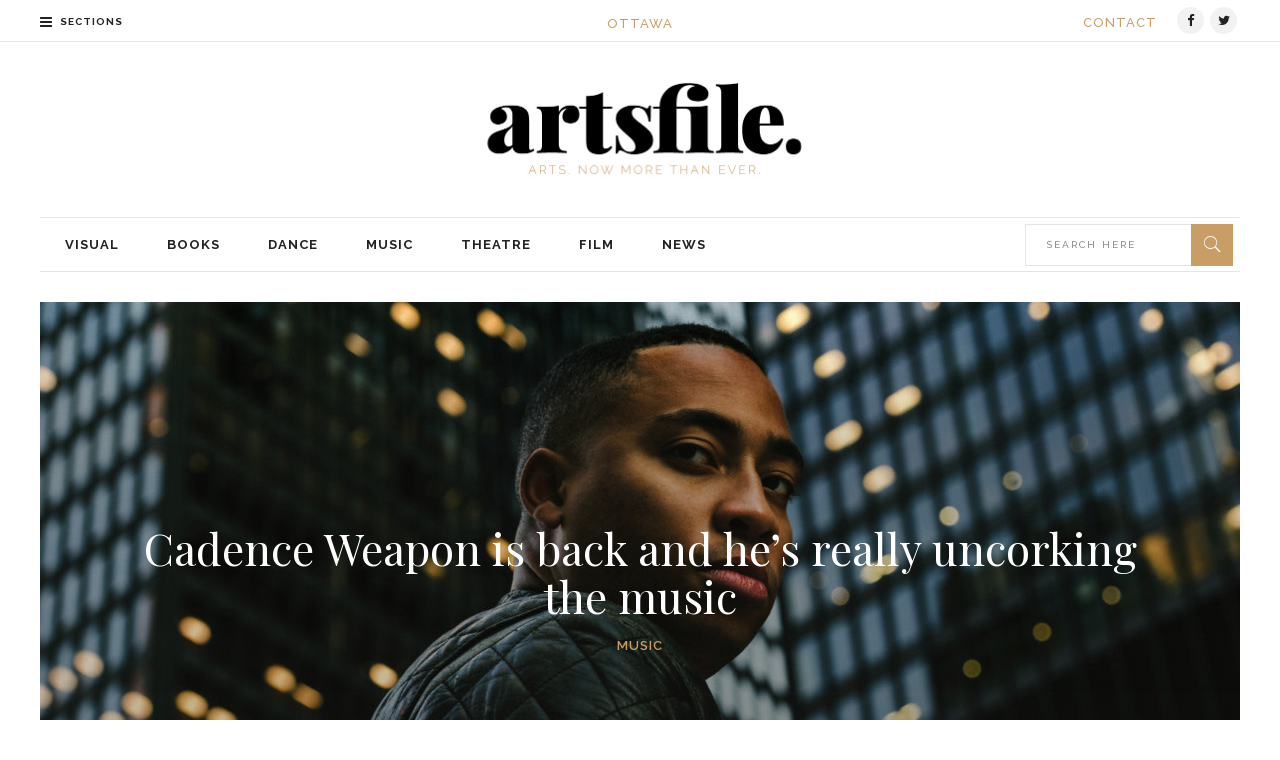

--- FILE ---
content_type: text/html; charset=UTF-8
request_url: https://artsfile.ca/cadence-weapon-is-back-and-hes-really-uncorking-the-music/
body_size: 19160
content:
<!DOCTYPE html>
<html lang="en-US">
<head>
    	
        <meta charset="UTF-8"/>

        <link rel="profile" href="http://gmpg.org/xfn/11"/>
        <link rel="pingback" href="https://artsfile.ca/xmlrpc.php"/>
                    <meta name="viewport" content="width=device-width,initial-scale=1,user-scalable=no">
        
	<title>Cadence Weapon is back and he&#8217;s really uncorking the music &#8211; ARTSFILE</title>
<meta name='robots' content='max-image-preview:large' />
<link rel='dns-prefetch' href='//maps.googleapis.com' />
<link rel='dns-prefetch' href='//fonts.googleapis.com' />
<link rel="alternate" type="application/rss+xml" title="ARTSFILE &raquo; Feed" href="https://artsfile.ca/feed/" />
<link rel="alternate" title="oEmbed (JSON)" type="application/json+oembed" href="https://artsfile.ca/wp-json/oembed/1.0/embed?url=https%3A%2F%2Fartsfile.ca%2Fcadence-weapon-is-back-and-hes-really-uncorking-the-music%2F" />
<link rel="alternate" title="oEmbed (XML)" type="text/xml+oembed" href="https://artsfile.ca/wp-json/oembed/1.0/embed?url=https%3A%2F%2Fartsfile.ca%2Fcadence-weapon-is-back-and-hes-really-uncorking-the-music%2F&#038;format=xml" />
		<!-- This site uses the Google Analytics by MonsterInsights plugin v9.11.1 - Using Analytics tracking - https://www.monsterinsights.com/ -->
		<!-- Note: MonsterInsights is not currently configured on this site. The site owner needs to authenticate with Google Analytics in the MonsterInsights settings panel. -->
					<!-- No tracking code set -->
				<!-- / Google Analytics by MonsterInsights -->
		<style id='wp-img-auto-sizes-contain-inline-css' type='text/css'>
img:is([sizes=auto i],[sizes^="auto," i]){contain-intrinsic-size:3000px 1500px}
/*# sourceURL=wp-img-auto-sizes-contain-inline-css */
</style>
<style id='wp-emoji-styles-inline-css' type='text/css'>

	img.wp-smiley, img.emoji {
		display: inline !important;
		border: none !important;
		box-shadow: none !important;
		height: 1em !important;
		width: 1em !important;
		margin: 0 0.07em !important;
		vertical-align: -0.1em !important;
		background: none !important;
		padding: 0 !important;
	}
/*# sourceURL=wp-emoji-styles-inline-css */
</style>
<style id='wp-block-library-inline-css' type='text/css'>
:root{--wp-block-synced-color:#7a00df;--wp-block-synced-color--rgb:122,0,223;--wp-bound-block-color:var(--wp-block-synced-color);--wp-editor-canvas-background:#ddd;--wp-admin-theme-color:#007cba;--wp-admin-theme-color--rgb:0,124,186;--wp-admin-theme-color-darker-10:#006ba1;--wp-admin-theme-color-darker-10--rgb:0,107,160.5;--wp-admin-theme-color-darker-20:#005a87;--wp-admin-theme-color-darker-20--rgb:0,90,135;--wp-admin-border-width-focus:2px}@media (min-resolution:192dpi){:root{--wp-admin-border-width-focus:1.5px}}.wp-element-button{cursor:pointer}:root .has-very-light-gray-background-color{background-color:#eee}:root .has-very-dark-gray-background-color{background-color:#313131}:root .has-very-light-gray-color{color:#eee}:root .has-very-dark-gray-color{color:#313131}:root .has-vivid-green-cyan-to-vivid-cyan-blue-gradient-background{background:linear-gradient(135deg,#00d084,#0693e3)}:root .has-purple-crush-gradient-background{background:linear-gradient(135deg,#34e2e4,#4721fb 50%,#ab1dfe)}:root .has-hazy-dawn-gradient-background{background:linear-gradient(135deg,#faaca8,#dad0ec)}:root .has-subdued-olive-gradient-background{background:linear-gradient(135deg,#fafae1,#67a671)}:root .has-atomic-cream-gradient-background{background:linear-gradient(135deg,#fdd79a,#004a59)}:root .has-nightshade-gradient-background{background:linear-gradient(135deg,#330968,#31cdcf)}:root .has-midnight-gradient-background{background:linear-gradient(135deg,#020381,#2874fc)}:root{--wp--preset--font-size--normal:16px;--wp--preset--font-size--huge:42px}.has-regular-font-size{font-size:1em}.has-larger-font-size{font-size:2.625em}.has-normal-font-size{font-size:var(--wp--preset--font-size--normal)}.has-huge-font-size{font-size:var(--wp--preset--font-size--huge)}.has-text-align-center{text-align:center}.has-text-align-left{text-align:left}.has-text-align-right{text-align:right}.has-fit-text{white-space:nowrap!important}#end-resizable-editor-section{display:none}.aligncenter{clear:both}.items-justified-left{justify-content:flex-start}.items-justified-center{justify-content:center}.items-justified-right{justify-content:flex-end}.items-justified-space-between{justify-content:space-between}.screen-reader-text{border:0;clip-path:inset(50%);height:1px;margin:-1px;overflow:hidden;padding:0;position:absolute;width:1px;word-wrap:normal!important}.screen-reader-text:focus{background-color:#ddd;clip-path:none;color:#444;display:block;font-size:1em;height:auto;left:5px;line-height:normal;padding:15px 23px 14px;text-decoration:none;top:5px;width:auto;z-index:100000}html :where(.has-border-color){border-style:solid}html :where([style*=border-top-color]){border-top-style:solid}html :where([style*=border-right-color]){border-right-style:solid}html :where([style*=border-bottom-color]){border-bottom-style:solid}html :where([style*=border-left-color]){border-left-style:solid}html :where([style*=border-width]){border-style:solid}html :where([style*=border-top-width]){border-top-style:solid}html :where([style*=border-right-width]){border-right-style:solid}html :where([style*=border-bottom-width]){border-bottom-style:solid}html :where([style*=border-left-width]){border-left-style:solid}html :where(img[class*=wp-image-]){height:auto;max-width:100%}:where(figure){margin:0 0 1em}html :where(.is-position-sticky){--wp-admin--admin-bar--position-offset:var(--wp-admin--admin-bar--height,0px)}@media screen and (max-width:600px){html :where(.is-position-sticky){--wp-admin--admin-bar--position-offset:0px}}

/*# sourceURL=wp-block-library-inline-css */
</style><style id='global-styles-inline-css' type='text/css'>
:root{--wp--preset--aspect-ratio--square: 1;--wp--preset--aspect-ratio--4-3: 4/3;--wp--preset--aspect-ratio--3-4: 3/4;--wp--preset--aspect-ratio--3-2: 3/2;--wp--preset--aspect-ratio--2-3: 2/3;--wp--preset--aspect-ratio--16-9: 16/9;--wp--preset--aspect-ratio--9-16: 9/16;--wp--preset--color--black: #000000;--wp--preset--color--cyan-bluish-gray: #abb8c3;--wp--preset--color--white: #ffffff;--wp--preset--color--pale-pink: #f78da7;--wp--preset--color--vivid-red: #cf2e2e;--wp--preset--color--luminous-vivid-orange: #ff6900;--wp--preset--color--luminous-vivid-amber: #fcb900;--wp--preset--color--light-green-cyan: #7bdcb5;--wp--preset--color--vivid-green-cyan: #00d084;--wp--preset--color--pale-cyan-blue: #8ed1fc;--wp--preset--color--vivid-cyan-blue: #0693e3;--wp--preset--color--vivid-purple: #9b51e0;--wp--preset--gradient--vivid-cyan-blue-to-vivid-purple: linear-gradient(135deg,rgb(6,147,227) 0%,rgb(155,81,224) 100%);--wp--preset--gradient--light-green-cyan-to-vivid-green-cyan: linear-gradient(135deg,rgb(122,220,180) 0%,rgb(0,208,130) 100%);--wp--preset--gradient--luminous-vivid-amber-to-luminous-vivid-orange: linear-gradient(135deg,rgb(252,185,0) 0%,rgb(255,105,0) 100%);--wp--preset--gradient--luminous-vivid-orange-to-vivid-red: linear-gradient(135deg,rgb(255,105,0) 0%,rgb(207,46,46) 100%);--wp--preset--gradient--very-light-gray-to-cyan-bluish-gray: linear-gradient(135deg,rgb(238,238,238) 0%,rgb(169,184,195) 100%);--wp--preset--gradient--cool-to-warm-spectrum: linear-gradient(135deg,rgb(74,234,220) 0%,rgb(151,120,209) 20%,rgb(207,42,186) 40%,rgb(238,44,130) 60%,rgb(251,105,98) 80%,rgb(254,248,76) 100%);--wp--preset--gradient--blush-light-purple: linear-gradient(135deg,rgb(255,206,236) 0%,rgb(152,150,240) 100%);--wp--preset--gradient--blush-bordeaux: linear-gradient(135deg,rgb(254,205,165) 0%,rgb(254,45,45) 50%,rgb(107,0,62) 100%);--wp--preset--gradient--luminous-dusk: linear-gradient(135deg,rgb(255,203,112) 0%,rgb(199,81,192) 50%,rgb(65,88,208) 100%);--wp--preset--gradient--pale-ocean: linear-gradient(135deg,rgb(255,245,203) 0%,rgb(182,227,212) 50%,rgb(51,167,181) 100%);--wp--preset--gradient--electric-grass: linear-gradient(135deg,rgb(202,248,128) 0%,rgb(113,206,126) 100%);--wp--preset--gradient--midnight: linear-gradient(135deg,rgb(2,3,129) 0%,rgb(40,116,252) 100%);--wp--preset--font-size--small: 13px;--wp--preset--font-size--medium: 20px;--wp--preset--font-size--large: 36px;--wp--preset--font-size--x-large: 42px;--wp--preset--spacing--20: 0.44rem;--wp--preset--spacing--30: 0.67rem;--wp--preset--spacing--40: 1rem;--wp--preset--spacing--50: 1.5rem;--wp--preset--spacing--60: 2.25rem;--wp--preset--spacing--70: 3.38rem;--wp--preset--spacing--80: 5.06rem;--wp--preset--shadow--natural: 6px 6px 9px rgba(0, 0, 0, 0.2);--wp--preset--shadow--deep: 12px 12px 50px rgba(0, 0, 0, 0.4);--wp--preset--shadow--sharp: 6px 6px 0px rgba(0, 0, 0, 0.2);--wp--preset--shadow--outlined: 6px 6px 0px -3px rgb(255, 255, 255), 6px 6px rgb(0, 0, 0);--wp--preset--shadow--crisp: 6px 6px 0px rgb(0, 0, 0);}:where(.is-layout-flex){gap: 0.5em;}:where(.is-layout-grid){gap: 0.5em;}body .is-layout-flex{display: flex;}.is-layout-flex{flex-wrap: wrap;align-items: center;}.is-layout-flex > :is(*, div){margin: 0;}body .is-layout-grid{display: grid;}.is-layout-grid > :is(*, div){margin: 0;}:where(.wp-block-columns.is-layout-flex){gap: 2em;}:where(.wp-block-columns.is-layout-grid){gap: 2em;}:where(.wp-block-post-template.is-layout-flex){gap: 1.25em;}:where(.wp-block-post-template.is-layout-grid){gap: 1.25em;}.has-black-color{color: var(--wp--preset--color--black) !important;}.has-cyan-bluish-gray-color{color: var(--wp--preset--color--cyan-bluish-gray) !important;}.has-white-color{color: var(--wp--preset--color--white) !important;}.has-pale-pink-color{color: var(--wp--preset--color--pale-pink) !important;}.has-vivid-red-color{color: var(--wp--preset--color--vivid-red) !important;}.has-luminous-vivid-orange-color{color: var(--wp--preset--color--luminous-vivid-orange) !important;}.has-luminous-vivid-amber-color{color: var(--wp--preset--color--luminous-vivid-amber) !important;}.has-light-green-cyan-color{color: var(--wp--preset--color--light-green-cyan) !important;}.has-vivid-green-cyan-color{color: var(--wp--preset--color--vivid-green-cyan) !important;}.has-pale-cyan-blue-color{color: var(--wp--preset--color--pale-cyan-blue) !important;}.has-vivid-cyan-blue-color{color: var(--wp--preset--color--vivid-cyan-blue) !important;}.has-vivid-purple-color{color: var(--wp--preset--color--vivid-purple) !important;}.has-black-background-color{background-color: var(--wp--preset--color--black) !important;}.has-cyan-bluish-gray-background-color{background-color: var(--wp--preset--color--cyan-bluish-gray) !important;}.has-white-background-color{background-color: var(--wp--preset--color--white) !important;}.has-pale-pink-background-color{background-color: var(--wp--preset--color--pale-pink) !important;}.has-vivid-red-background-color{background-color: var(--wp--preset--color--vivid-red) !important;}.has-luminous-vivid-orange-background-color{background-color: var(--wp--preset--color--luminous-vivid-orange) !important;}.has-luminous-vivid-amber-background-color{background-color: var(--wp--preset--color--luminous-vivid-amber) !important;}.has-light-green-cyan-background-color{background-color: var(--wp--preset--color--light-green-cyan) !important;}.has-vivid-green-cyan-background-color{background-color: var(--wp--preset--color--vivid-green-cyan) !important;}.has-pale-cyan-blue-background-color{background-color: var(--wp--preset--color--pale-cyan-blue) !important;}.has-vivid-cyan-blue-background-color{background-color: var(--wp--preset--color--vivid-cyan-blue) !important;}.has-vivid-purple-background-color{background-color: var(--wp--preset--color--vivid-purple) !important;}.has-black-border-color{border-color: var(--wp--preset--color--black) !important;}.has-cyan-bluish-gray-border-color{border-color: var(--wp--preset--color--cyan-bluish-gray) !important;}.has-white-border-color{border-color: var(--wp--preset--color--white) !important;}.has-pale-pink-border-color{border-color: var(--wp--preset--color--pale-pink) !important;}.has-vivid-red-border-color{border-color: var(--wp--preset--color--vivid-red) !important;}.has-luminous-vivid-orange-border-color{border-color: var(--wp--preset--color--luminous-vivid-orange) !important;}.has-luminous-vivid-amber-border-color{border-color: var(--wp--preset--color--luminous-vivid-amber) !important;}.has-light-green-cyan-border-color{border-color: var(--wp--preset--color--light-green-cyan) !important;}.has-vivid-green-cyan-border-color{border-color: var(--wp--preset--color--vivid-green-cyan) !important;}.has-pale-cyan-blue-border-color{border-color: var(--wp--preset--color--pale-cyan-blue) !important;}.has-vivid-cyan-blue-border-color{border-color: var(--wp--preset--color--vivid-cyan-blue) !important;}.has-vivid-purple-border-color{border-color: var(--wp--preset--color--vivid-purple) !important;}.has-vivid-cyan-blue-to-vivid-purple-gradient-background{background: var(--wp--preset--gradient--vivid-cyan-blue-to-vivid-purple) !important;}.has-light-green-cyan-to-vivid-green-cyan-gradient-background{background: var(--wp--preset--gradient--light-green-cyan-to-vivid-green-cyan) !important;}.has-luminous-vivid-amber-to-luminous-vivid-orange-gradient-background{background: var(--wp--preset--gradient--luminous-vivid-amber-to-luminous-vivid-orange) !important;}.has-luminous-vivid-orange-to-vivid-red-gradient-background{background: var(--wp--preset--gradient--luminous-vivid-orange-to-vivid-red) !important;}.has-very-light-gray-to-cyan-bluish-gray-gradient-background{background: var(--wp--preset--gradient--very-light-gray-to-cyan-bluish-gray) !important;}.has-cool-to-warm-spectrum-gradient-background{background: var(--wp--preset--gradient--cool-to-warm-spectrum) !important;}.has-blush-light-purple-gradient-background{background: var(--wp--preset--gradient--blush-light-purple) !important;}.has-blush-bordeaux-gradient-background{background: var(--wp--preset--gradient--blush-bordeaux) !important;}.has-luminous-dusk-gradient-background{background: var(--wp--preset--gradient--luminous-dusk) !important;}.has-pale-ocean-gradient-background{background: var(--wp--preset--gradient--pale-ocean) !important;}.has-electric-grass-gradient-background{background: var(--wp--preset--gradient--electric-grass) !important;}.has-midnight-gradient-background{background: var(--wp--preset--gradient--midnight) !important;}.has-small-font-size{font-size: var(--wp--preset--font-size--small) !important;}.has-medium-font-size{font-size: var(--wp--preset--font-size--medium) !important;}.has-large-font-size{font-size: var(--wp--preset--font-size--large) !important;}.has-x-large-font-size{font-size: var(--wp--preset--font-size--x-large) !important;}
/*# sourceURL=global-styles-inline-css */
</style>

<style id='classic-theme-styles-inline-css' type='text/css'>
/*! This file is auto-generated */
.wp-block-button__link{color:#fff;background-color:#32373c;border-radius:9999px;box-shadow:none;text-decoration:none;padding:calc(.667em + 2px) calc(1.333em + 2px);font-size:1.125em}.wp-block-file__button{background:#32373c;color:#fff;text-decoration:none}
/*# sourceURL=/wp-includes/css/classic-themes.min.css */
</style>
<link rel='stylesheet' id='contact-form-7-css' href='https://artsfile.ca/wp-content/plugins/contact-form-7/includes/css/styles.css?ver=6.1.4' type='text/css' media='all' />
<link rel='stylesheet' id='rs-plugin-settings-css' href='https://artsfile.ca/wp-content/plugins/revslider/public/assets/css/settings.css?ver=5.3.1.5' type='text/css' media='all' />
<style id='rs-plugin-settings-inline-css' type='text/css'>
#rs-demo-id {}
/*# sourceURL=rs-plugin-settings-inline-css */
</style>
<link rel='stylesheet' id='readanddigest_default_style-css' href='https://artsfile.ca/wp-content/themes/readanddigest/style.css?ver=6.9' type='text/css' media='all' />
<link rel='stylesheet' id='readanddigest_modules-css' href='https://artsfile.ca/wp-content/themes/readanddigest/assets/css/modules.min.css?ver=6.9' type='text/css' media='all' />
<style id='readanddigest_modules-inline-css' type='text/css'>
.page-id-1753 .eltdf-page-header .eltdf-logo-area .eltdf-logo-wrapper a img,
.page-id-1618 .eltdf-page-header .eltdf-logo-area .eltdf-logo-wrapper a img{
    display: none;
}

.page-id-1753 .eltdf-page-header .eltdf-logo-area .eltdf-logo-wrapper a,
.page-id-1618 .eltdf-page-header .eltdf-logo-area .eltdf-logo-wrapper a{
    height: 71px !important;
    width: 348px !important;
    background-image: url('http://readanddigest.elated-themes.com/wp-content/uploads/2016/02/logo-left.png');
    background-size: cover;
}

.page-id-4390 footer .widget.eltdf-rpc-holder .eltdf-rpc-inner ul li:nth-child(3){
    display: none;
}

.page-id-4390.eltdf-grid-1000 .eltdf-sticky-header .eltdf-main-menu > ul > li > a span.item_inner, 
.page-id-4390.eltdf-grid-1100 .eltdf-sticky-header .eltdf-main-menu > ul > li > a span.item_inner{
     padding: 0px 10px;
}

@media only screen and (min-width: 1024px) and (max-width: 1200px) {
    .eltdf-main-menu > ul > li > a span.item_inner{
        padding: 0px 12px;
    }
}

ul.eltdf-pswt-slides {
max-height: 580px;
}

div.eltdf-pswt-image {
max-height: 580px;
overflow: hidden;
}@media only screen and (min-width: 1024px) and (max-width: 1400px){}
/*# sourceURL=readanddigest_modules-inline-css */
</style>
<link rel='stylesheet' id='font-awesome-css' href='https://artsfile.ca/wp-content/themes/readanddigest/assets/css/font-awesome/css/font-awesome.min.css?ver=6.9' type='text/css' media='all' />
<link rel='stylesheet' id='font-elegant-css' href='https://artsfile.ca/wp-content/themes/readanddigest/assets/css/elegant-icons/style.min.css?ver=6.9' type='text/css' media='all' />
<link rel='stylesheet' id='ion-icons-css' href='https://artsfile.ca/wp-content/themes/readanddigest/assets/css/ion-icons/css/ionicons.min.css?ver=6.9' type='text/css' media='all' />
<link rel='stylesheet' id='linea-icons-css' href='https://artsfile.ca/wp-content/themes/readanddigest/assets/css/linea-icons/style.css?ver=6.9' type='text/css' media='all' />
<link rel='stylesheet' id='mediaelement-css' href='https://artsfile.ca/wp-includes/js/mediaelement/mediaelementplayer-legacy.min.css?ver=4.2.17' type='text/css' media='all' />
<link rel='stylesheet' id='wp-mediaelement-css' href='https://artsfile.ca/wp-includes/js/mediaelement/wp-mediaelement.min.css?ver=6.9' type='text/css' media='all' />
<link rel='stylesheet' id='readanddigest_modules_responsive-css' href='https://artsfile.ca/wp-content/themes/readanddigest/assets/css/modules-responsive.min.css?ver=6.9' type='text/css' media='all' />
<link rel='stylesheet' id='readanddigest_style_dynamic_responsive-css' href='https://artsfile.ca/wp-content/themes/readanddigest/assets/css/style_dynamic_responsive.css?ver=1551890005' type='text/css' media='all' />
<link rel='stylesheet' id='readanddigest_style_dynamic-css' href='https://artsfile.ca/wp-content/themes/readanddigest/assets/css/style_dynamic.css?ver=1551890005' type='text/css' media='all' />
<link rel='stylesheet' id='js_composer_front-css' href='https://artsfile.ca/wp-content/plugins/js_composer/assets/css/js_composer.min.css?ver=5.4.7' type='text/css' media='all' />
<link rel='stylesheet' id='readanddigest_google_fonts-css' href='https://fonts.googleapis.com/css?family=Playfair+Display%3A100%2C100italic%2C200%2C200italic%2C300%2C300italic%2C400%2C400italic%2C500%2C500italic%2C600%2C600italic%2C700%2C700italic%2C800%2C800italic%2C900%2C900italic%7CRaleway%3A100%2C100italic%2C200%2C200italic%2C300%2C300italic%2C400%2C400italic%2C500%2C500italic%2C600%2C600italic%2C700%2C700italic%2C800%2C800italic%2C900%2C900italic&#038;subset=latin%2Clatin-ext&#038;ver=1.0.0' type='text/css' media='all' />
<script type="text/javascript" src="https://artsfile.ca/wp-includes/js/jquery/jquery.min.js?ver=3.7.1" id="jquery-core-js"></script>
<script type="text/javascript" src="https://artsfile.ca/wp-includes/js/jquery/jquery-migrate.min.js?ver=3.4.1" id="jquery-migrate-js"></script>
<script type="text/javascript" src="https://artsfile.ca/wp-content/plugins/revslider/public/assets/js/jquery.themepunch.tools.min.js?ver=5.3.1.5" id="tp-tools-js"></script>
<script type="text/javascript" src="https://artsfile.ca/wp-content/plugins/revslider/public/assets/js/jquery.themepunch.revolution.min.js?ver=5.3.1.5" id="revmin-js"></script>
<link rel="https://api.w.org/" href="https://artsfile.ca/wp-json/" /><link rel="alternate" title="JSON" type="application/json" href="https://artsfile.ca/wp-json/wp/v2/posts/16460" /><link rel="EditURI" type="application/rsd+xml" title="RSD" href="https://artsfile.ca/xmlrpc.php?rsd" />
<meta name="generator" content="WordPress 6.9" />
<link rel="canonical" href="https://artsfile.ca/cadence-weapon-is-back-and-hes-really-uncorking-the-music/" />
<link rel='shortlink' href='https://artsfile.ca/?p=16460' />
<meta name="google-site-verification" content="KyHjzhbCEy9cthq4pB1tvFEuuPwuL7z1p6FuquamAL4" /><meta name="generator" content="Powered by WPBakery Page Builder - drag and drop page builder for WordPress."/>
<!--[if lte IE 9]><link rel="stylesheet" type="text/css" href="https://artsfile.ca/wp-content/plugins/js_composer/assets/css/vc_lte_ie9.min.css" media="screen"><![endif]--><meta name="generator" content="Powered by Slider Revolution 5.3.1.5 - responsive, Mobile-Friendly Slider Plugin for WordPress with comfortable drag and drop interface." />
<link rel="icon" href="https://artsfile.ca/wp-content/uploads/2020/05/cropped-favicon-32x32.png" sizes="32x32" />
<link rel="icon" href="https://artsfile.ca/wp-content/uploads/2020/05/cropped-favicon-192x192.png" sizes="192x192" />
<link rel="apple-touch-icon" href="https://artsfile.ca/wp-content/uploads/2020/05/cropped-favicon-180x180.png" />
<meta name="msapplication-TileImage" content="https://artsfile.ca/wp-content/uploads/2020/05/cropped-favicon-270x270.png" />
		<style type="text/css" id="wp-custom-css">
			/*
You can add your own CSS here.

Click the help icon above to learn more.
*/

input[type=text] {
  position: relative;
  display: inline-block;
  float: left;
  width: calc(100% - 41px);
  height: 41px;
  line-height: 40px;
  padding: 0 17px;
  margin-bottom: 10px;
  color: #818181;
  font-size: 10px;
  font-weight: 500;
  font-family: inherit;
  letter-spacing: 1px;
  text-transform: uppercase;
  outline: none;
  cursor: pointer;
  vertical-align: middle;
  -webkit-box-sizing: border-box;
  -moz-box-sizing: border-box;
  box-sizing: border-box;
  -webkit-transition: color 0.15s ease-in-out, background-color 0.15s ease-in-out, border-color 0.15s ease-in-out;
  -moz-transition: color 0.15s ease-in-out, background-color 0.15s ease-in-out, border-color 0.15s ease-in-out;
  transition: color 0.15s ease-in-out, background-color 0.15s ease-in-out, border-color 0.15s ease-in-out;
}
		</style>
		<noscript><style type="text/css"> .wpb_animate_when_almost_visible { opacity: 1; }</style></noscript></head>
<body class="wp-singular post-template-default single single-post postid-16460 single-format-standard wp-theme-readanddigest eltd-core-1.1.1 readanddigest-ver-1.5  eltdf-grid-1200 eltdf-blog-installed eltdf-unique-category-layout eltdf-header-type3 eltdf-sticky-header-on-scroll-up eltdf-default-mobile-header eltdf-sticky-up-mobile-header eltdf- eltdf-side-menu-slide-over-content eltdf-width-240 wpb-js-composer js-comp-ver-5.4.7 vc_responsive" itemscope itemtype="http://schema.org/WebPage">
<section class="eltdf-side-menu right">
		<div class="eltdf-close-side-menu-holder">
		<div class="eltdf-close-side-menu-holder-inner">
			<a href="#" target="_self" class="eltdf-close-side-menu">
				<span aria-hidden="true" class="icon_close"></span>
			</a>
		</div>
	</div>
	<div id="text-19" class="widget eltdf-sidearea widget_text">			<div class="textwidget"><p><img decoding="async" src="https://artsfile.ca/wp-content/uploads/2018/11/1118-newArtsfile-sticky.png" /></p>
</div>
		</div><div id="nav_menu-6" class="widget eltdf-sidearea widget_nav_menu"><h6 class="eltdf-sidearea-widget-title">Art Files</h6><div class="menu-sa-artsfile-container"><ul id="menu-sa-artsfile" class="menu"><li id="menu-item-4750" class="menu-item menu-item-type-taxonomy menu-item-object-category menu-item-4750"><a href="https://artsfile.ca/category/artsfile/visual/">Visual</a></li>
<li id="menu-item-4754" class="menu-item menu-item-type-taxonomy menu-item-object-category menu-item-4754"><a href="https://artsfile.ca/category/artsfile/books/">Books</a></li>
<li id="menu-item-4751" class="menu-item menu-item-type-taxonomy menu-item-object-category menu-item-4751"><a href="https://artsfile.ca/category/artsfile/dance/">Dance</a></li>
<li id="menu-item-4753" class="menu-item menu-item-type-taxonomy menu-item-object-category current-post-ancestor current-menu-parent current-post-parent menu-item-4753"><a href="https://artsfile.ca/category/artsfile/music/">Music</a></li>
<li id="menu-item-4752" class="menu-item menu-item-type-taxonomy menu-item-object-category menu-item-4752"><a href="https://artsfile.ca/category/artsfile/theatre/">Theatre</a></li>
<li id="menu-item-5280" class="menu-item menu-item-type-taxonomy menu-item-object-category menu-item-5280"><a href="https://artsfile.ca/category/artsfile/film/">Film</a></li>
<li id="menu-item-5281" class="menu-item menu-item-type-taxonomy menu-item-object-category menu-item-5281"><a href="https://artsfile.ca/category/artsfile/news/">News</a></li>
</ul></div></div></section><div class="eltdf-wrapper">
    <div class="eltdf-wrapper-inner">
        

<div class="eltdf-top-bar">
        <div class="eltdf-grid">
    		        <div class="eltdf-vertical-align-containers eltdf-33-33-33">
            <div class="eltdf-position-left">
                <div class="eltdf-position-left-inner">
                                                    <a class="eltdf-side-menu-button-opener normal"  href="javascript:void(0)">
            <i class="eltdf-icon-font-awesome fa fa-bars " ></i>            <span>SECTIONS</span>        </a>

                                        </div>
            </div>
            <div class="eltdf-position-center">
                <div class="eltdf-position-center-inner">
                                            <div id="text-34" class="widget widget_text eltdf-top-bar-widget">			<div class="textwidget"><h6 style="padding-top:15px";>Ottawa</h6>
</div>
		</div>                                    </div>
            </div>
            <div class="eltdf-position-right">
                <div class="eltdf-position-right-inner">
                                            <div id="text-33" class="widget widget_text eltdf-top-bar-widget">			<div class="textwidget"><h6 style="padding-top: 15px; padding-right: 15px;"><a href="https://artsfile.ca/contact/">CONTACT</a></h6>
</div>
		</div><div id="text-5" class="widget widget_text eltdf-top-bar-widget">			<div class="textwidget">
    <span class="eltdf-icon-shortcode circle" style="margin: 0 3px 0 0 ;width: 27px;height: 27px;line-height: 27px;background-color: #f2f2f2;border-style: solid;border-width: 0px"  data-hover-background-color="#c99e66" data-hover-color="#ffffff" data-color="#222">
                    <a href="https://www.facebook.com/artsfileottawa/" target="_blank">
        
        <i class="eltdf-icon-font-awesome fa fa-facebook eltdf-icon-element" style="color: #222;font-size:13px" ></i>
                    </a>
            </span>




    <span class="eltdf-icon-shortcode circle" style="margin: 0 3px 0 0 ;width: 27px;height: 27px;line-height: 27px;background-color: #f2f2f2;border-style: solid;border-width: 0px"  data-hover-background-color="#c99e66" data-hover-color="#ffffff" data-color="#222">
                    <a href="https://twitter.com/artsfileottawa" target="_blank">
        
        <i class="eltdf-icon-font-awesome fa fa-twitter eltdf-icon-element" style="color: #222;font-size:13px" ></i>
                    </a>
            </span>


</div>
		</div>                                    </div>
            </div>
        </div>
        </div>
    </div>



<header class="eltdf-page-header">
    <div class="eltdf-logo-area">
        <div class="eltdf-grid">
            <div class="eltdf-vertical-align-containers">
                <div class="eltdf-position-left">
                    <div class="eltdf-position-left-inner">
                                            </div>
                </div>
                <div class="eltdf-position-center">
                    <div class="eltdf-position-center-inner">
                        
<div class="eltdf-logo-wrapper">
    <a href="https://artsfile.ca/" style="height: 112px;">
        <img class="eltdf-normal-logo" src="https://artsfile.ca/wp-content/uploads/2018/11/1118-newArtsfile-web.jpg" alt="logo"/>
                            </a>
</div>

                    </div>
                </div>
                <div class="eltdf-position-right">
                    <div class="eltdf-position-right-inner">
                                            </div>
                </div>
            </div>
        </div>
    </div>
    <div class="eltdf-menu-area">
        <div class="eltdf-grid">
            <div class="eltdf-vertical-align-containers">
                <div class="eltdf-position-left">
                    <div class="eltdf-position-left-inner">
                        
<nav class="eltdf-main-menu eltdf-drop-down eltdf-default-nav">
    <ul id="menu-main-menu" class="clearfix"><li id="nav-menu-item-4723" class="menu-item menu-item-type-taxonomy menu-item-object-category  eltdf-menu-narrow" ><a href="https://artsfile.ca/category/artsfile/visual/" class=""><span class="item_outer"><span class="item_inner"><span class="menu_icon_wrapper"><i class="menu_icon blank fa"></i></span><span class="item_text">Visual</span></span></span></a></li>
<li id="nav-menu-item-4724" class="menu-item menu-item-type-taxonomy menu-item-object-category  eltdf-menu-narrow" ><a href="https://artsfile.ca/category/artsfile/books/" class=""><span class="item_outer"><span class="item_inner"><span class="menu_icon_wrapper"><i class="menu_icon blank fa"></i></span><span class="item_text">Books</span></span></span></a></li>
<li id="nav-menu-item-4725" class="menu-item menu-item-type-taxonomy menu-item-object-category  eltdf-menu-narrow" ><a href="https://artsfile.ca/category/artsfile/dance/" class=""><span class="item_outer"><span class="item_inner"><span class="menu_icon_wrapper"><i class="menu_icon blank fa"></i></span><span class="item_text">Dance</span></span></span></a></li>
<li id="nav-menu-item-4726" class="menu-item menu-item-type-taxonomy menu-item-object-category current-post-ancestor current-menu-parent current-post-parent  eltdf-menu-narrow" ><a href="https://artsfile.ca/category/artsfile/music/" class=""><span class="item_outer"><span class="item_inner"><span class="menu_icon_wrapper"><i class="menu_icon blank fa"></i></span><span class="item_text">Music</span></span></span></a></li>
<li id="nav-menu-item-4727" class="menu-item menu-item-type-taxonomy menu-item-object-category  eltdf-menu-narrow" ><a href="https://artsfile.ca/category/artsfile/theatre/" class=""><span class="item_outer"><span class="item_inner"><span class="menu_icon_wrapper"><i class="menu_icon blank fa"></i></span><span class="item_text">Theatre</span></span></span></a></li>
<li id="nav-menu-item-5256" class="menu-item menu-item-type-taxonomy menu-item-object-category  eltdf-menu-narrow" ><a href="https://artsfile.ca/category/artsfile/film/" class=""><span class="item_outer"><span class="item_inner"><span class="menu_icon_wrapper"><i class="menu_icon blank fa"></i></span><span class="item_text">Film</span></span></span></a></li>
<li id="nav-menu-item-4816" class="menu-item menu-item-type-taxonomy menu-item-object-category  eltdf-menu-narrow" ><a href="https://artsfile.ca/category/artsfile/news/" class=""><span class="item_outer"><span class="item_inner"><span class="menu_icon_wrapper"><i class="menu_icon blank fa"></i></span><span class="item_text">News</span></span></span></a></li>
</ul></nav>

                    </div>
                </div>
                <div class="eltdf-position-right">
                    <div class="eltdf-position-right-inner">
                                                    

            <form class="eltdf-search-menu-holder" id="searchform-43732831" action="https://artsfile.ca/" method="get">
                <div class="eltdf-form-holder">
                    <div class="eltdf-column-left">
                        <input type="text" placeholder="Search Here" name="s" class="eltdf-search-field" autocomplete="off" />
                    </div>
                    <div class="eltdf-column-right">
                        <button class="eltdf-search-submit" type="submit" value="Search"><span class="ion-ios-search"></span></button>
                    </div>
                </div>
            </form>

                                                </div>
                </div>
            </div>
        </div>
    </div>
    
    <div class="eltdf-sticky-header">
                <div class="eltdf-sticky-holder">
            <div class=" eltdf-vertical-align-containers">
                <div class="eltdf-position-left">
                    <div class="eltdf-position-left-inner">
                        
<div class="eltdf-logo-wrapper">
    <a href="https://artsfile.ca/" style="height: 37px;">
        <img src="https://artsfile.ca/wp-content/uploads/2018/11/1118-newArtsfile-sticky.png" alt="logo"/>
    </a>
</div>

                    </div>
                </div>
                <div class="eltdf-position-center">
                    <div class="eltdf-position-center-inner">
                        
<nav class="eltdf-main-menu eltdf-drop-down eltdf-sticky-nav">
    <ul id="menu-main-menu-1" class="clearfix"><li id="sticky-menu-item-4723" class="menu-item menu-item-type-taxonomy menu-item-object-category  eltdf-menu-narrow" ><a href="https://artsfile.ca/category/artsfile/visual/" class=""><span class="item_outer"><span class="item_inner"><span class="menu_icon_wrapper"><i class="menu_icon blank fa"></i></span><span class="item_text">Visual</span></span></span></a></li>
<li id="sticky-menu-item-4724" class="menu-item menu-item-type-taxonomy menu-item-object-category  eltdf-menu-narrow" ><a href="https://artsfile.ca/category/artsfile/books/" class=""><span class="item_outer"><span class="item_inner"><span class="menu_icon_wrapper"><i class="menu_icon blank fa"></i></span><span class="item_text">Books</span></span></span></a></li>
<li id="sticky-menu-item-4725" class="menu-item menu-item-type-taxonomy menu-item-object-category  eltdf-menu-narrow" ><a href="https://artsfile.ca/category/artsfile/dance/" class=""><span class="item_outer"><span class="item_inner"><span class="menu_icon_wrapper"><i class="menu_icon blank fa"></i></span><span class="item_text">Dance</span></span></span></a></li>
<li id="sticky-menu-item-4726" class="menu-item menu-item-type-taxonomy menu-item-object-category current-post-ancestor current-menu-parent current-post-parent  eltdf-menu-narrow" ><a href="https://artsfile.ca/category/artsfile/music/" class=""><span class="item_outer"><span class="item_inner"><span class="menu_icon_wrapper"><i class="menu_icon blank fa"></i></span><span class="item_text">Music</span></span></span></a></li>
<li id="sticky-menu-item-4727" class="menu-item menu-item-type-taxonomy menu-item-object-category  eltdf-menu-narrow" ><a href="https://artsfile.ca/category/artsfile/theatre/" class=""><span class="item_outer"><span class="item_inner"><span class="menu_icon_wrapper"><i class="menu_icon blank fa"></i></span><span class="item_text">Theatre</span></span></span></a></li>
<li id="sticky-menu-item-5256" class="menu-item menu-item-type-taxonomy menu-item-object-category  eltdf-menu-narrow" ><a href="https://artsfile.ca/category/artsfile/film/" class=""><span class="item_outer"><span class="item_inner"><span class="menu_icon_wrapper"><i class="menu_icon blank fa"></i></span><span class="item_text">Film</span></span></span></a></li>
<li id="sticky-menu-item-4816" class="menu-item menu-item-type-taxonomy menu-item-object-category  eltdf-menu-narrow" ><a href="https://artsfile.ca/category/artsfile/news/" class=""><span class="item_outer"><span class="item_inner"><span class="menu_icon_wrapper"><i class="menu_icon blank fa"></i></span><span class="item_text">News</span></span></span></a></li>
</ul></nav>

                    </div>
                </div>
                <div class="eltdf-position-right">
                    <div class="eltdf-position-right-inner">
                                            </div>
                </div>
            </div>
        </div>
    </div>

</header>


<header class="eltdf-mobile-header">
    <div class="eltdf-mobile-header-inner">
                <div class="eltdf-mobile-header-holder">
            <div class="eltdf-grid">
                <div class="eltdf-vertical-align-containers">
                                            <div class="eltdf-position-left">
                            <div class="eltdf-position-left-inner">
                                
<div class="eltdf-mobile-logo-wrapper">
    <a href="https://artsfile.ca/" style="height: 37px">
        <img src="https://artsfile.ca/wp-content/uploads/2018/11/1118-newArtsfile-mobile.png" alt="mobile-logo"/>
    </a>
</div>

                            </div>
                        </div>
                                        <div class="eltdf-position-right">
                        <div class="eltdf-position-right-inner">
                                                                                        <div class="eltdf-mobile-menu-opener">
                                    <a href="javascript:void(0)">
                                        <span class="eltdf-mobile-opener-icon-holder">
                                            <span class="eltdf-line line1"></span>
                                            <span class="eltdf-line line2"></span>
                                            <span class="eltdf-line line3"></span>
                                            <span class="eltdf-line line4"></span>
                                            <span class="eltdf-line line5"></span>
                                        </span>
                                    </a>
                                </div>
                                                    </div>
                    </div>
                </div> <!-- close .eltdf-vertical-align-containers -->
            </div>
        </div>
        
<nav class="eltdf-mobile-nav">
    <div class="eltdf-grid">
        <ul id="menu-mobile-menu-full" class=""><li id="mobile-menu-item-4794" class="menu-item menu-item-type-taxonomy menu-item-object-category "><a href="https://artsfile.ca/category/artsfile/visual/" class=""><span>Visual</span></a></li>
<li id="mobile-menu-item-5275" class="menu-item menu-item-type-taxonomy menu-item-object-category "><a href="https://artsfile.ca/category/artsfile/books/" class=""><span>Books</span></a></li>
<li id="mobile-menu-item-4792" class="menu-item menu-item-type-taxonomy menu-item-object-category "><a href="https://artsfile.ca/category/artsfile/dance/" class=""><span>Dance</span></a></li>
<li id="mobile-menu-item-4793" class="menu-item menu-item-type-taxonomy menu-item-object-category current-post-ancestor current-menu-parent current-post-parent "><a href="https://artsfile.ca/category/artsfile/music/" class=""><span>Music</span></a></li>
<li id="mobile-menu-item-4795" class="menu-item menu-item-type-taxonomy menu-item-object-category "><a href="https://artsfile.ca/category/artsfile/theatre/" class=""><span>Theatre</span></a></li>
<li id="mobile-menu-item-5276" class="menu-item menu-item-type-taxonomy menu-item-object-category "><a href="https://artsfile.ca/category/artsfile/film/" class=""><span>Film</span></a></li>
<li id="mobile-menu-item-4815" class="menu-item menu-item-type-taxonomy menu-item-object-category "><a href="https://artsfile.ca/category/artsfile/news/" class=""><span>News</span></a></li>
<li id="mobile-menu-item-5278" class="menu-item menu-item-type-post_type menu-item-object-page "><a href="https://artsfile.ca/contact/" class=""><span>Contact</span></a></li>
</ul>    </div>
</nav>

    </div>

</header> <!-- close .eltdf-mobile-header -->


                    <a id='eltdf-back-to-top'  href='#'>
                <span class="eltdf-icon-stack">
                     <i class="eltdf-icon-linea-icon icon icon-arrows-up " ></i>                </span>
            </a>
        
        <div class="eltdf-content" >
            <div class="eltdf-content-inner">
<div class="eltdf-grid">
    <div class="eltdf-title eltdf-breadcrumbs-type eltdf-title-has-thumbnail eltdf-preload-background eltdf-has-background eltdf-content-left-alignment eltdf-title-image-not-responsive" style="42px;background-image:url(https://artsfile.ca/wp-content/uploads/2018/03/Cadence-Weapon-2017-Mark-Sommerfeld-1200x580.jpg);" data-height="42" data-background-width=&quot;1200&quot;>
        <div class="eltdf-title-image"><img src="https://artsfile.ca/wp-content/uploads/2018/03/Cadence-Weapon-2017-Mark-Sommerfeld-1200x580.jpg" alt="&nbsp;" /> </div>
                <div class="eltdf-title-image-overlay"></div>
                <div class="eltdf-title-holder" style="height:580px;padding-top: 42px;">
            <div class="eltdf-container clearfix">
                <div class="eltdf-container-inner">
                    <div class="eltdf-title-subtitle-holder" style="">
                        <div class="eltdf-title-subtitle-holder-inner">
                            <h1 class="eltdf-title-text" > Cadence Weapon is back and he&#8217;s really uncorking the music</h1>
                            <div class="eltdf-title-cat" >
                                <div class="eltdf-post-info-category"><a href="https://artsfile.ca/category/artsfile/music/" rel="category tag">Music</a></div>                            </div>
                        </div>
                    </div>
                                            <div class="eltdf-title-post-info">
                            <div class="eltdf-pt-info-section clearfix" >
                                                                    <div class="eltdf-title-post-author-info">
                                        <div class="eltdf-title-author-image">
                                            <img alt='' src='https://secure.gravatar.com/avatar/3eaeebeb35ff6ecb3a8e1317c9d3240747fe0ea8f68176913e7266c7b27be52f?s=17&#038;d=mm&#038;r=g' class='avatar avatar-17 photo' height='17' width='17' />                                        </div>
                                        <div class="eltdf-title-post-author">
                                            <span>By</span>
                                            <div class="eltdf-post-info-author"><a itemprop="author" class="eltdf-post-info-author-link" href="https://artsfile.ca/author/jprobb/">Peter Robb</a></div>
                                        </div>
                                    </div>
                                                                <div itemprop="dateCreated" class="eltdf-post-info-date entry-date updated">
			<a itemprop="url" href="https://artsfile.ca/2018/03/">
		March 26, 2018			</a>
		<meta itemprop="interactionCount" content="UserComments: 0"/>
</div>                            </div>
                        </div>
                                    </div>
            </div>
        </div>
    </div>
</div>
<div class="feature-caption"> 
 <p class="wp-caption-text">Cadence Weapon. Photo:  Mark Sommerfeld</p>
  </div>

    <div class="eltdf-container">

				<div class="eltdf-container-inner">
				<div class="eltdf-two-columns-66-33  eltdf-content-has-sidebar clearfix">
		<div class="eltdf-column1 eltdf-content-left-from-sidebar">
			<div class="eltdf-column-inner">
				<div class="eltdf-blog-holder eltdf-blog-single">
					<article id="post-16460" class="post-16460 post type-post status-publish format-standard has-post-thumbnail hentry category-music">
	<div class="eltdf-post-content">
		<div class="eltdf-post-text">
			<div class="eltdf-post-text-inner clearfix">
				<p>A few years back Rollie Pemberton was visiting his mom when she pulled out some old cassette recordings of his late father Teddy.</p>
<p><a href="http://www.cbc.ca/news/canada/edmonton/programs/edmontonam/teddy-pemberton-the-man-who-brought-hip-hop-to-edmonton-1.4543347">Teddy Pemberton</a> is considered the man who brought hip hop to northern Alberta through his radio program The Black Experience in Sound on CJSR-FM.</p>
<p>&#8220;I took them from her and got them digitized. I went through them and when that line came through was pretty amazing.&#8221; That line is a happy Teddy talking about his young son. It&#8217;s all the more poignant when you know that Teddy died when Rollie was a young teenager.</p>
<p>&#8220;I had already started making music when he died. I was into it. &#8230; When he passed away it propelled me to go harder, it made me want to make the most of it.&#8221;</p>
<p>&#8220;It&#8217;s not the kind of thing where I felt pressured by it. Everybody knew Teddy was my dad. I feel it just came naturally.&#8221;</p>
<p>Edmonton was not a hot bed of hip hop but Teddy had come to Canada from Brooklyn.</p>
<p>&#8220;For him it represented freedom for people coming out of communities where they didn&#8217;t have a lot of opportunity. And it also suited his personality. My dad was the life of the party. He was a very magnetic figure. He had an MC attitude that he carried into his job as a radio host.&#8221;</p>
<p>Rollie Pemberton has become a hip hop artist too. You might know him better by his stage name <a href="https://en.wikipedia.org/wiki/Cadence_Weapon">Cadence Weapon</a> and his Polaris Prize nominations or his 2009 role as the poet laureate of Edmonton, or his performances around the world at festivals such as Glastonbury, Lollapalooza, Roskilde, Primavera Sound and the Great Escape and opening for bands like Public Enemy. His name comes from a mantra he would repeat when he started out as a young performer. &#8220;My cadence is my weapon,&#8221; he would say.</p>
<p>For Pemberton, &#8220;rap is the most progressive music possible.&#8221; It mixes in influences from around the world.</p>
<p>In Canada, the form is gaining traction, he says.</p>
<p>&#8220;With a lot of the stuff coming out of Toronto, it&#8217;s getting worldwide recognition. People are appreciating it more at home, but I still feel like there is not an innate understanding of the genre and where it has come from.</p>
<p>&#8220;I feel like there is still a lot of explaining that I have to do. I become Siri really fast when I&#8217;m talking about it.&#8221;</p>
<p>Cadence Weapon&#8217;s musical journey may have started in Edmonton, but it started to really blossom when he moved to Montreal several years ago.</p>
<p>&#8220;I was always interested in the music coming out of Montreal. There was always this mystique and excitement around it. I had some friends from Edmonton who had gone there to make music. I could see what their lives looked like and it looked like a lot of fun. So I thought I would give it a try.&#8221;</p>
<p>He stayed for about six years.</p>
<p>&#8220;I felt like I became part of the community. I was very welcomed. It was I what was looking for my entire life, a place where art is at the forefront of everything.&#8221;</p>
<p>In Edmonton, there weren&#8217;t a lot of people making the music he was making.</p>
<p>&#8220;In Montreal, every person I met was a musician. All these bands were blowing up and they were our friends &#8230; people like <a href="https://en.wikipedia.org/wiki/Grimes_(musician)">Grimes</a>, who was my neighbour in Mile End. <a href="https://en.wikipedia.org/wiki/Mac_DeMarco">Mac DeMarco</a> lived in my building. There were ideas all over the place.&#8221;</p>
<p>Even though he has left the city, his first album since 2012’s Hope In Dirt City, is built on the energy of Montreal.</p>
<p>&#8220;I definitely take my time,&#8221; he said. &#8220;I&#8217;m on my own schedule. I needed a new environment and a new way to focus my music.&#8221; And that has happened in Toronto.</p>
<p>&#8220;There is so much energy around the rap scene here. The Canadian music industry is here.&#8221; All the activity has energized him.</p>
<p>&#8220;I have been working on music the whole time but I kind of just shifted gears. I put out a book of poetry in 2014. I was hosting a monthly poetry event and I had a bunch of dance events and after-parties I was running. I was focussed on being a host for different things.&#8221;</p>
<p>All of a sudden, he says, he felt like putting out an album again.</p>
<p>He was signed by <a href="https://www.facebook.com/eOneMusicCanada/">eOne Music Canada</a> and got to work on the self-titled disc that mixes in influences from UK Grime to trap, house, you name it, it&#8217;s in there. That has meant touring and he&#8217;s headed to Ottawa for a show this Thursday.</p>
<p>&#8220;I have changed a lot. Initially, I would just come through with some raps I&#8217;d write and match that with music that I would make. I used to produce all my music.</p>
<p>&#8220;This is the first album where I have veered away from that. It&#8217;s a major collaborative endeavour with many different producers. The album is the result of all that collaboration,&#8221; including with 2016 Polaris Prize winner <a href="https://en.wikipedia.org/wiki/Kaytranada">KAYTRANADA</a>.</p>
<p>He has always been politically involved and his music reflects a range of issues from unaffordable housing to conspicuous consumption to race.</p>
<p>&#8220;(Race) is definitely a thing (in Canada). This is something I have thought about a lot. It is not as overtly racist as America can be but it is more insidious. It is deep-seated.</p>
<p>&#8220;A lot of people of colour in Canada when they saw the Colton Boushie case, they were not surprised by the result. So many people are outraged and they can&#8217;t believe this happened, but this is just a symptom of a larger ill; something that has been happening but hasn&#8217;t been acknowledged really until recently.&#8221;</p>
<p>These days, he&#8217;s even more direct on issues he cares about. &#8220;I&#8217;m definitely writing in a way that&#8217;s less obtuse. I am approaching it in a different way, weaving it into songs in a more organic way rather than with blunt force.</p>
<p>For example, he points to a song called <a href="https://www.youtube.com/watch?v=LWcjP6rqUHo">The Host</a>, on the new disc, which is about one person in the Montreal club community who had a disproportionate amount of power and he was abusing that power. It&#8217;s a #MeToo-type tune.</p>
<p>&#8220;I feel it is the responsibility of artists to reflect what is going on in their community and stay true to the views of the people in that community. It&#8217;s important to do right by the people who support you.&#8221;</p>
<p>Now that&#8217;s he back with an album, the dam has burst and, fingers crossed, Cadence expects to deliver another album later this year.</p>
<p><strong>Cadence Weapon</strong><br />
<strong>Where:</strong> The 27 Club<br />
<strong>When:</strong> March 29. Doors at 8, show at 8:30 p.m.<br />
<strong>Tickets and information:</strong> <a href="https://www.ticketfly.com/purchase/event/1600534?utm_medium=ampOfficialEvent&amp;utm_source=fbTfly">ticketfly.com</a></p>
			</div>
		</div>
	</div>
	
<div class="eltdf-single-tags-share-holder">
	<div class ="eltdf-blog-single-share">
<h6 class="eltdf-single-share-title">Share Post</h6>
<div class="eltdf-social-share-holder eltdf-list">
	<ul>
		<li class="eltdf-facebook-share">
	<a class="eltdf-share-link" href="#" onclick="window.open('http://www.facebook.com/sharer.php?s=100&amp;p[title]=Cadence+Weapon+is+back+and+he%26%238217%3Bs+really+uncorking+the+music&amp;p[url]=https%3A%2F%2Fartsfile.ca%2Fcadence-weapon-is-back-and-hes-really-uncorking-the-music%2F&amp;p[images][0]=https://artsfile.ca/wp-content/uploads/2018/03/Cadence-Weapon-2017-Mark-Sommerfeld.jpg&amp;p[summary]=A+few+years+back+Rollie+Pemberton+was+visiting+his+mom+when+she+pulled+out+some+old+cassette+recordings+of+his+late+father+Teddy.+Teddy+Pemberton+is+considered+the+man+who+brought+hip+hop+to+northern+Alberta+through+his+radio+program+The+Black+Experience+in+Sound+%5B%26hellip%3B%5D', 'sharer', 'toolbar=0,status=0,width=620,height=280');">
					<span class="eltdf-social-network-icon social_facebook"></span>
			</a>
</li><li class="eltdf-twitter-share">
	<a class="eltdf-share-link" href="#" onclick="window.open('http://twitter.com/home?status=A+few+years+back+Rollie+Pemberton+was+visiting+his+mom+when+she+pulled+out+some+old+cassette+recordings+of+his+late+https://artsfile.ca/cadence-weapon-is-back-and-hes-really-uncorking-the-music/', 'popupwindow','scrollbars=yes,width=800,height=400');">
					<span class="eltdf-social-network-icon social_twitter"></span>
			</a>
</li><li class="eltdf-linkedin-share">
	<a class="eltdf-share-link" href="#" onclick="popUp=window.open('http://linkedin.com/shareArticle?mini=true&amp;url=https%3A%2F%2Fartsfile.ca%2Fcadence-weapon-is-back-and-hes-really-uncorking-the-music%2F&amp;title=Cadence+Weapon+is+back+and+he%26%238217%3Bs+really+uncorking+the+music', 'popupwindow', 'scrollbars=yes,width=800,height=400');popUp.focus();return false;">
					<span class="eltdf-social-network-icon social_linkedin"></span>
			</a>
</li><li class="eltdf-tumblr-share">
	<a class="eltdf-share-link" href="#" onclick="popUp=window.open('http://www.tumblr.com/share/link?url=https%3A%2F%2Fartsfile.ca%2Fcadence-weapon-is-back-and-hes-really-uncorking-the-music%2F&amp;name=Cadence+Weapon+is+back+and+he%26%238217%3Bs+really+uncorking+the+music&amp;description=A+few+years+back+Rollie+Pemberton+was+visiting+his+mom+when+she+pulled+out+some+old+cassette+recordings+of+his+late+father+Teddy.+Teddy+Pemberton+is+considered+the+man+who+brought+hip+hop+to+northern+Alberta+through+his+radio+program+The+Black+Experience+in+Sound+%5B%26hellip%3B%5D', 'popupwindow', 'scrollbars=yes,width=800,height=400');popUp.focus();return false;">
					<span class="eltdf-social-network-icon social_tumblr"></span>
			</a>
</li><li class="eltdf-pinterest-share">
	<a class="eltdf-share-link" href="#" onclick="popUp=window.open('http://pinterest.com/pin/create/button/?url=https%3A%2F%2Fartsfile.ca%2Fcadence-weapon-is-back-and-hes-really-uncorking-the-music%2F&amp;description=Cadence Weapon is back and he&#8217;s really uncorking the music&amp;media=https%3A%2F%2Fartsfile.ca%2Fwp-content%2Fuploads%2F2018%2F03%2FCadence-Weapon-2017-Mark-Sommerfeld.jpg', 'popupwindow', 'scrollbars=yes,width=800,height=400');popUp.focus();return false;">
					<span class="eltdf-social-network-icon social_pinterest"></span>
			</a>
</li>	</ul>
</div></div></div>
</article>	<div class="eltdf-author-description">
		<div class="eltdf-author-description-inner">
			<div class="eltdf-author-description-image">
				<a itemprop="url" href="https://artsfile.ca/author/jprobb/" title="Cadence Weapon is back and he&#8217;s really uncorking the music" target="_self">
					<img alt='' src='https://secure.gravatar.com/avatar/3eaeebeb35ff6ecb3a8e1317c9d3240747fe0ea8f68176913e7266c7b27be52f?s=78&#038;d=mm&#038;r=g' class='avatar avatar-78 photo' height='78' width='78' />				</a>	
			</div>
			<div class="eltdf-author-description-text-holder">
				<h6 class="eltdf-author-name vcard author">
					<span>Written by</span>
					<a itemprop="url" href="https://artsfile.ca/author/jprobb/" title="Cadence Weapon is back and he&#8217;s really uncorking the music" target="_self">
						Peter Robb					</a>	
				</h6>
													<div class="eltdf-author-text">
						<p>Peter Robb began his connection with the arts community in Ottawa in the mid-1980s when he was the administrator and public relations director of the Great Canadian Theatre Company. After a long career in journalism with the Ottawa Citizen where he served in a number of different posts he returned to the arts when he became the Citizen&#039;s arts editor.</p>
					</div>
							</div>
		</div>
	</div>
		<div class="eltdf-blog-single-navigation">
					<div class="eltdf-blog-single-prev">
				<a href="https://artsfile.ca/on-the-comeback-trail-with-juno-nominee-kellylee-evans/" rel="prev"><span class="arrow_carrot-left"></span><h4>On the comeback trail with JUNO nominee Kellylee Evans</h4></a>			</div>
							<div class="eltdf-blog-single-next">
				<a href="https://artsfile.ca/thirteen-strings-walking-the-walk-and-talking-the-talk-with-kevin-mallon/" rel="next"><h4>Thirteen Strings: Walking the walk and talking the talk with Kevin Mallon</h4><span class="arrow_carrot-right"></span></a>			</div>
			</div>
<div class="eltdf-related-posts-holder">
			<div class="eltdf-related-posts-title">
			<h3>Posts you may also like</h3>
		</div>
		<div class="eltdf-related-posts-inner clearfix">
							<div class="eltdf-related-post">
					<div class="eltdf-related-post-inner">
						<div class="eltdf-related-top-content">
															<div class="eltdf-related-image">
									<a itemprop="url" class="eltdf-related-link eltdf-image-link" href="https://artsfile.ca/philip-chiu-replaces-dutcher-in-chamberfest-concert-series/" target="_self">
		                                <img width="562" height="348" src="https://artsfile.ca/wp-content/uploads/2021/03/Screen-Shot-2021-03-10-at-9.49.10-AM.png" class="attachment-readanddigest_post_feature_image size-readanddigest_post_feature_image wp-post-image" alt="" decoding="async" fetchpriority="high" srcset="https://artsfile.ca/wp-content/uploads/2021/03/Screen-Shot-2021-03-10-at-9.49.10-AM.png 562w, https://artsfile.ca/wp-content/uploads/2021/03/Screen-Shot-2021-03-10-at-9.49.10-AM-300x186.png 300w" sizes="(max-width: 562px) 100vw, 562px" />									</a>
								</div>
														<div class="eltdf-related-content">
								<h3 class="eltdf-related-title">
									<a itemprop="url" class="eltdf-related-link" href="https://artsfile.ca/philip-chiu-replaces-dutcher-in-chamberfest-concert-series/" target="_self">Philip Chiu replaces Dutcher in Chamberfest concert series</a>
								</h3>
								<div class="eltdf-related-info-section clearfix">
									<div class="eltdf-related-info-section-left">
										<div itemprop="dateCreated" class="eltdf-post-info-date entry-date updated">
			<a itemprop="url" href="https://artsfile.ca/2021/03/">
		10 Mar 2021			</a>
		<meta itemprop="interactionCount" content="UserComments: 0"/>
</div>										<div class="eltdf-post-info-category"><a href="https://artsfile.ca/category/artsfile/music/" rel="category tag">Music</a></div>									</div>
									<div class="eltdf-related-info-section-right">
										<div class="eltdf-post-info-comments-holder"><a class="eltdf-post-info-comments" href="https://artsfile.ca/philip-chiu-replaces-dutcher-in-chamberfest-concert-series/#respond" target="_self">0 Comments</a></div>									</div>
								</div>
							</div>
						</div>
					</div>
				</div>
							<div class="eltdf-related-post">
					<div class="eltdf-related-post-inner">
						<div class="eltdf-related-top-content">
															<div class="eltdf-related-image">
									<a itemprop="url" class="eltdf-related-link eltdf-image-link" href="https://artsfile.ca/songs-for-murdered-sisters-film-to-be-aired-feb-19-dont-miss-it/" target="_self">
		                                <img width="676" height="415" src="https://artsfile.ca/wp-content/uploads/2021/02/Screen-Shot-2021-02-16-at-11.49.45-AM.png" class="attachment-readanddigest_post_feature_image size-readanddigest_post_feature_image wp-post-image" alt="" decoding="async" loading="lazy" srcset="https://artsfile.ca/wp-content/uploads/2021/02/Screen-Shot-2021-02-16-at-11.49.45-AM.png 676w, https://artsfile.ca/wp-content/uploads/2021/02/Screen-Shot-2021-02-16-at-11.49.45-AM-300x184.png 300w" sizes="auto, (max-width: 676px) 100vw, 676px" />									</a>
								</div>
														<div class="eltdf-related-content">
								<h3 class="eltdf-related-title">
									<a itemprop="url" class="eltdf-related-link" href="https://artsfile.ca/songs-for-murdered-sisters-film-to-be-aired-feb-19-dont-miss-it/" target="_self">Songs for Murdered Sisters film to be aired Feb. 19. Don&#82...</a>
								</h3>
								<div class="eltdf-related-info-section clearfix">
									<div class="eltdf-related-info-section-left">
										<div itemprop="dateCreated" class="eltdf-post-info-date entry-date updated">
			<a itemprop="url" href="https://artsfile.ca/2021/02/">
		16 Feb 2021			</a>
		<meta itemprop="interactionCount" content="UserComments: 0"/>
</div>										<div class="eltdf-post-info-category"><a href="https://artsfile.ca/category/artsfile/music/" rel="category tag">Music</a></div>									</div>
									<div class="eltdf-related-info-section-right">
										<div class="eltdf-post-info-comments-holder"><a class="eltdf-post-info-comments" href="https://artsfile.ca/songs-for-murdered-sisters-film-to-be-aired-feb-19-dont-miss-it/#respond" target="_self">0 Comments</a></div>									</div>
								</div>
							</div>
						</div>
					</div>
				</div>
							<div class="eltdf-related-post">
					<div class="eltdf-related-post-inner">
						<div class="eltdf-related-top-content">
															<div class="eltdf-related-image">
									<a itemprop="url" class="eltdf-related-link eltdf-image-link" href="https://artsfile.ca/third-time-is-charming-big-bang-is-back-at-the-nac/" target="_self">
		                                <img width="1200" height="675" src="https://artsfile.ca/wp-content/uploads/2021/01/Robot-House-Party-4-1200x675.jpg" class="attachment-readanddigest_post_feature_image size-readanddigest_post_feature_image wp-post-image" alt="" decoding="async" loading="lazy" srcset="https://artsfile.ca/wp-content/uploads/2021/01/Robot-House-Party-4-1200x675.jpg 1200w, https://artsfile.ca/wp-content/uploads/2021/01/Robot-House-Party-4-300x169.jpg 300w, https://artsfile.ca/wp-content/uploads/2021/01/Robot-House-Party-4-1024x576.jpg 1024w, https://artsfile.ca/wp-content/uploads/2021/01/Robot-House-Party-4-768x432.jpg 768w, https://artsfile.ca/wp-content/uploads/2021/01/Robot-House-Party-4.jpg 1280w" sizes="auto, (max-width: 1200px) 100vw, 1200px" />									</a>
								</div>
														<div class="eltdf-related-content">
								<h3 class="eltdf-related-title">
									<a itemprop="url" class="eltdf-related-link" href="https://artsfile.ca/third-time-is-charming-big-bang-is-back-at-the-nac/" target="_self">Third time is charming: Big Bang is back at the NAC</a>
								</h3>
								<div class="eltdf-related-info-section clearfix">
									<div class="eltdf-related-info-section-left">
										<div itemprop="dateCreated" class="eltdf-post-info-date entry-date updated">
			<a itemprop="url" href="https://artsfile.ca/2021/01/">
		18 Jan 2021			</a>
		<meta itemprop="interactionCount" content="UserComments: 0"/>
</div>										<div class="eltdf-post-info-category"><a href="https://artsfile.ca/category/artsfile/music/" rel="category tag">Music</a>, <a href="https://artsfile.ca/category/artsfile/news/" rel="category tag">News</a>, <a href="https://artsfile.ca/category/artsfile/theatre/" rel="category tag">Theatre</a></div>									</div>
									<div class="eltdf-related-info-section-right">
										<div class="eltdf-post-info-comments-holder"><a class="eltdf-post-info-comments" href="https://artsfile.ca/third-time-is-charming-big-bang-is-back-at-the-nac/#respond" target="_self">0 Comments</a></div>									</div>
								</div>
							</div>
						</div>
					</div>
				</div>
							<div class="eltdf-related-post">
					<div class="eltdf-related-post-inner">
						<div class="eltdf-related-top-content">
															<div class="eltdf-related-image">
									<a itemprop="url" class="eltdf-related-link eltdf-image-link" href="https://artsfile.ca/jeremy-dutcher-alain-lefevre-on-bill-for-eight-chamberfest-winter-concerts/" target="_self">
		                                <img width="1200" height="1064" src="https://artsfile.ca/wp-content/uploads/2020/02/Jeremy-Dutcher-Press-2-1200x1064.jpeg" class="attachment-readanddigest_post_feature_image size-readanddigest_post_feature_image wp-post-image" alt="" decoding="async" loading="lazy" srcset="https://artsfile.ca/wp-content/uploads/2020/02/Jeremy-Dutcher-Press-2-1200x1064.jpeg 1200w, https://artsfile.ca/wp-content/uploads/2020/02/Jeremy-Dutcher-Press-2-300x266.jpeg 300w, https://artsfile.ca/wp-content/uploads/2020/02/Jeremy-Dutcher-Press-2-768x681.jpeg 768w, https://artsfile.ca/wp-content/uploads/2020/02/Jeremy-Dutcher-Press-2-1024x908.jpeg 1024w" sizes="auto, (max-width: 1200px) 100vw, 1200px" />									</a>
								</div>
														<div class="eltdf-related-content">
								<h3 class="eltdf-related-title">
									<a itemprop="url" class="eltdf-related-link" href="https://artsfile.ca/jeremy-dutcher-alain-lefevre-on-bill-for-eight-chamberfest-winter-concerts/" target="_self">Jeremy Dutcher, Alain Lefèvre on bill for eight Chamberfest...</a>
								</h3>
								<div class="eltdf-related-info-section clearfix">
									<div class="eltdf-related-info-section-left">
										<div itemprop="dateCreated" class="eltdf-post-info-date entry-date updated">
			<a itemprop="url" href="https://artsfile.ca/2020/12/">
		14 Dec 2020			</a>
		<meta itemprop="interactionCount" content="UserComments: 0"/>
</div>										<div class="eltdf-post-info-category"><a href="https://artsfile.ca/category/artsfile/music/" rel="category tag">Music</a></div>									</div>
									<div class="eltdf-related-info-section-right">
										<div class="eltdf-post-info-comments-holder"><a class="eltdf-post-info-comments" href="https://artsfile.ca/jeremy-dutcher-alain-lefevre-on-bill-for-eight-chamberfest-winter-concerts/#respond" target="_self">0 Comments</a></div>									</div>
								</div>
							</div>
						</div>
					</div>
				</div>
					</div>
	</div>				</div>
			</div>
		</div>
		<div class="eltdf-column2">
			<div class="eltdf-column-inner">
    <aside class="eltdf-sidebar">
        <div id="text-28" class="widget widget_text"><h6>NEWSLETTER</h6>			<div class="textwidget"><form action="//artsfile.us15.list-manage.com/subscribe/post?u=722a86291f38f085d060393cb&amp;id=07cea044dd" method="post" id="mc-embedded-subscribe-form" name="mc-embedded-subscribe-form" class="validate" target="_blank">
 <input type="text" value="" name="EMAIL" placeholder="email address" class="mcemail" required>
 <input type="submit" value="Subscribe" name="subscribe" id="mc-embedded-subscribe" class="eltdf-btn eltdf-btn-outline">
 </form></div>
		</div><div id="search-2" class="widget widget_search"><h6>Search Posts</h6><form method="get" id="searchform" action="https://artsfile.ca/">
	<div role="search">
		<input type="text" value="" placeholder="Search Here" name="s" id="s" />
		<input type="submit" class="eltdf-search-widget-icon" id="searchsubmit" value="&#x55;">
	</div>
</form></div><div id="text-22" class="widget widget_text"><h6>Of Interest</h6>			<div class="textwidget"><div id='scoopit-container-6753765'>
  <a href='https://www.scoop.it/topic/artsfile-1'>Artsfile</a>
</div>
<script type="text/javascript">
 var scitOpt = {
  displayInsight: "no",
  displayPaginator: "no",
  removeMainHeader: "yes",
  keepImageFormatFromTopic: "yes",
  removeScoopItFont: "yes",
  nbPostPerPage: 7
 };
</script>
<script type='text/javascript' src='https://www.scoop.it/embed-full-topic/6753765.js' ></script></div>
		</div>    </aside>
</div>
		</div>
	</div>

		</div>
			</div>
</div> <!-- close div.content_inner -->
</div>  <!-- close div.content -->

<footer>
	<div class="eltdf-footer-inner clearfix">
		<div class="eltdf-footer-top-holder">
	<div class="eltdf-footer-top ">
		
		<div class="eltdf-container">
			<div class="eltdf-container-inner">

		<div class="eltdf-two-columns-50-50 clearfix">
	<div class="eltdf-two-columns-50-50-inner">
		<div class="eltdf-column">
			<div class="eltdf-column-inner">
				<div id="text-7" class="widget eltdf-footer-column-1 widget_text">			<div class="textwidget"><h6 style= "color: #c99e66;">ARTSFILE</h6>

<div class="vc_empty_space"   style="height: 27px" ><span class="vc_empty_space_inner"></span></div>


<h3>Arts. Now more than ever.</h3>

<div class="vc_empty_space"   style="height: 14px" ><span class="vc_empty_space_inner"></span></div>


ARTSFILE believes the arts build and strengthen our Ottawa community. Whether words, dance, music, or visual arts, the arts have the ability to inspire conversation and spark understanding. From local galleries and community theatres, to the National Arts Centre, the National Gallery of Canada, and the Museum of History, the arts in Ottawa have diverse and powerful stories to tell. We invite you to join our established and highly regarded arts and cultural journalists as they provide smart analysis and connect you to the arts in Ottawa.
<div class="vc_empty_space"   style="height: 35px" ><span class="vc_empty_space_inner"></span></div>



    <span class="eltdf-icon-shortcode circle" style="margin: 0 2px 0 0 ;width: 36px;height: 36px;line-height: 36px;background-color: #2d2d2d;border-style: solid;border-width: 0px"  data-hover-background-color="#c99e66" data-hover-color="#ffffff" data-color="#ffffff">
                    <a href="https://twitter.com/artsfileottawa" target="_blank">
        
        <i class="eltdf-icon-font-awesome fa fa-twitter eltdf-icon-element" style="color: #ffffff;font-size:14px" ></i>
                    </a>
            </span>




    <span class="eltdf-icon-shortcode circle" style="margin: 0 2px 0 0 ;width: 36px;height: 36px;line-height: 36px;background-color: #2d2d2d;border-style: solid;border-width: 0px"  data-hover-background-color="#c99e66" data-hover-color="#ffffff" data-color="#ffffff">
                    <a href="https://www.facebook.com/artsfileottawa/" target="_blank">
        
        <i class="eltdf-icon-font-awesome fa fa-facebook eltdf-icon-element" style="color: #ffffff;font-size:14px" ></i>
                    </a>
            </span>

</div>
		</div>			</div>
		</div>
		<div class="eltdf-column">
			<div class="eltdf-column-inner">
				<div class="eltdf-two-columns-50-50 clearfix">
					<div class="eltdf-two-columns-50-50-inner">
						<div class="eltdf-column footer_col2">
							<div class="eltdf-column-inner">
								<div id="tag_cloud-2" class="widget eltdf-footer-column-2 widget_tag_cloud"><h6 class="eltdf-footer-widget-title">Art Files</h6><div class="tagcloud"><a href="https://artsfile.ca/category/artsfile/" class="tag-cloud-link tag-link-87 tag-link-position-1" style="font-size: 13.957446808511pt;" aria-label="Artsfile (39 items)">Artsfile</a>
<a href="https://artsfile.ca/category/artsfile/books/" class="tag-cloud-link tag-link-92 tag-link-position-2" style="font-size: 18.246808510638pt;" aria-label="Books (207 items)">Books</a>
<a href="https://artsfile.ca/category/artsfile/dance/" class="tag-cloud-link tag-link-89 tag-link-position-3" style="font-size: 17.055319148936pt;" aria-label="Dance (132 items)">Dance</a>
<a href="https://artsfile.ca/category/artsfile/film/" class="tag-cloud-link tag-link-93 tag-link-position-4" style="font-size: 14.910638297872pt;" aria-label="Film (57 items)">Film</a>
<a href="https://artsfile.ca/category/food/" class="tag-cloud-link tag-link-111 tag-link-position-5" style="font-size: 8pt;" aria-label="Food (3 items)">Food</a>
<a href="https://artsfile.ca/category/artsfile/music/" class="tag-cloud-link tag-link-91 tag-link-position-6" style="font-size: 22pt;" aria-label="Music (881 items)">Music</a>
<a href="https://artsfile.ca/category/artsfile/news/" class="tag-cloud-link tag-link-94 tag-link-position-7" style="font-size: 18.604255319149pt;" aria-label="News (237 items)">News</a>
<a href="https://artsfile.ca/category/artsfile/theatre/" class="tag-cloud-link tag-link-90 tag-link-position-8" style="font-size: 18.723404255319pt;" aria-label="Theatre (251 items)">Theatre</a>
<a href="https://artsfile.ca/category/artsfile/visual/" class="tag-cloud-link tag-link-88 tag-link-position-9" style="font-size: 19.259574468085pt;" aria-label="Visual (306 items)">Visual</a></div>
</div>							</div>
						</div>
						<div class="eltdf-column footer_col3">
							<div class="eltdf-column-inner">
								<div id="text-24" class="widget eltdf-footer-column-3 widget_text">			<div class="textwidget"><h6 style= "color: #c99e66;">OUR AUTHORS</h6>

<div class="vc_empty_space"   style="height: 27px" ><span class="vc_empty_space_inner"></span></div>
</div>
		</div><div id="text-25" class="widget eltdf-footer-column-3 widget_text">			<div class="textwidget"><div class="clearfix">
<a href="/author/jprobb/"><h5><strong><img class="size-full wp-image-565 alignleft" src="/wp-content/uploads/2017/03/Robb.jpg" alt="a" width="80" height="80"></strong>Peter Robb</h5></a>
<div class="vc_empty_space" style="height: 10px"><span class="vc_empty_space_inner"></span></div>

<div class="vc_empty_space" style="height: 20px"><span class="vc_empty_space_inner"></span></div>
</div>

<div class="clearfix">
<a href="/author/natashatgauthier/"><h5><strong><img class="size-full wp-image-565 alignleft" src="/wp-content/uploads/2017/03/ngauthier.jpg" alt="a" width="80" height="80"></strong>Natasha Gauthier</h5></a>
<div class="vc_empty_space" style="height: 10px"><span class="vc_empty_space_inner"></span></div>

<div class="vc_empty_space" style="height: 20px"><span class="vc_empty_space_inner"></span></div>
</div>

<div class="clearfix">
<a href="/author/patricklangston/"><h5><strong><img class="size-full wp-image-565 alignleft" src="/wp-content/uploads/2017/03/langston_400x400.jpg" alt="a" width="80" height="80"></strong>Patrick Langston</h5></a>
<div class="vc_empty_space" style="height: 10px"><span class="vc_empty_space_inner"></span></div>

<div class="vc_empty_space" style="height: 20px"><span class="vc_empty_space_inner"></span></div>
</div>

<div class="clearfix">
<a href="/author/petersimpson/"><h5><strong><img class="size-full wp-image-565 alignleft" src="/wp-content/uploads/2017/03/simpson-by-campbell.jpg" alt="a" width="80" height="80"></strong>Peter Simpson</h5></a>
<div class="vc_empty_space" style="height: 10px"><span class="vc_empty_space_inner"></span></div>

<div class="vc_empty_space" style="height: 20px"><span class="vc_empty_space_inner"></span></div>
</div></div>
		</div>							</div>
						</div>
					</div>
				</div>
			</div>
		</div>
	</div>
</div>			</div>
		</div>
		</div>
</div>
<div class="eltdf-footer-bottom-holder">
	<div class="eltdf-footer-bottom-holder-inner ">
					<div class="eltdf-container">
				<div class="eltdf-container-inner">

		<div class="eltdf-two-columns-50-50 clearfix">
	<div class="eltdf-two-columns-50-50-inner">
		<div class="eltdf-column">
			<div class="eltdf-column-inner">
				<div id="text-11" class="widget eltdf-footer-bottom-left widget_text">			<div class="textwidget"><img src="https://artsfile.ca/wp-content/uploads/2018/11/1118-newArtsfile-foot.png" alt="a" style="vertical-align:middle;" /></div>
		</div>			</div>
		</div>
		<div class="eltdf-column">
			<div class="eltdf-column-inner">
							</div>
		</div>
	</div>
</div>				</div>
			</div>
			</div>
</div>	</div>
</footer>

</div> <!-- close div.eltdf-wrapper-inner  -->
</div> <!-- close div.eltdf-wrapper -->
<script type="speculationrules">
{"prefetch":[{"source":"document","where":{"and":[{"href_matches":"/*"},{"not":{"href_matches":["/wp-*.php","/wp-admin/*","/wp-content/uploads/*","/wp-content/*","/wp-content/plugins/*","/wp-content/themes/readanddigest/*","/*\\?(.+)"]}},{"not":{"selector_matches":"a[rel~=\"nofollow\"]"}},{"not":{"selector_matches":".no-prefetch, .no-prefetch a"}}]},"eagerness":"conservative"}]}
</script>
<script type="text/javascript" src="https://artsfile.ca/wp-includes/js/dist/hooks.min.js?ver=dd5603f07f9220ed27f1" id="wp-hooks-js"></script>
<script type="text/javascript" src="https://artsfile.ca/wp-includes/js/dist/i18n.min.js?ver=c26c3dc7bed366793375" id="wp-i18n-js"></script>
<script type="text/javascript" id="wp-i18n-js-after">
/* <![CDATA[ */
wp.i18n.setLocaleData( { 'text direction\u0004ltr': [ 'ltr' ] } );
//# sourceURL=wp-i18n-js-after
/* ]]> */
</script>
<script type="text/javascript" src="https://artsfile.ca/wp-content/plugins/contact-form-7/includes/swv/js/index.js?ver=6.1.4" id="swv-js"></script>
<script type="text/javascript" id="contact-form-7-js-before">
/* <![CDATA[ */
var wpcf7 = {
    "api": {
        "root": "https:\/\/artsfile.ca\/wp-json\/",
        "namespace": "contact-form-7\/v1"
    }
};
//# sourceURL=contact-form-7-js-before
/* ]]> */
</script>
<script type="text/javascript" src="https://artsfile.ca/wp-content/plugins/contact-form-7/includes/js/index.js?ver=6.1.4" id="contact-form-7-js"></script>
<script type="text/javascript" src="https://artsfile.ca/wp-includes/js/jquery/ui/core.min.js?ver=1.13.3" id="jquery-ui-core-js"></script>
<script type="text/javascript" src="https://artsfile.ca/wp-includes/js/jquery/ui/tabs.min.js?ver=1.13.3" id="jquery-ui-tabs-js"></script>
<script type="text/javascript" id="mediaelement-core-js-before">
/* <![CDATA[ */
var mejsL10n = {"language":"en","strings":{"mejs.download-file":"Download File","mejs.install-flash":"You are using a browser that does not have Flash player enabled or installed. Please turn on your Flash player plugin or download the latest version from https://get.adobe.com/flashplayer/","mejs.fullscreen":"Fullscreen","mejs.play":"Play","mejs.pause":"Pause","mejs.time-slider":"Time Slider","mejs.time-help-text":"Use Left/Right Arrow keys to advance one second, Up/Down arrows to advance ten seconds.","mejs.live-broadcast":"Live Broadcast","mejs.volume-help-text":"Use Up/Down Arrow keys to increase or decrease volume.","mejs.unmute":"Unmute","mejs.mute":"Mute","mejs.volume-slider":"Volume Slider","mejs.video-player":"Video Player","mejs.audio-player":"Audio Player","mejs.captions-subtitles":"Captions/Subtitles","mejs.captions-chapters":"Chapters","mejs.none":"None","mejs.afrikaans":"Afrikaans","mejs.albanian":"Albanian","mejs.arabic":"Arabic","mejs.belarusian":"Belarusian","mejs.bulgarian":"Bulgarian","mejs.catalan":"Catalan","mejs.chinese":"Chinese","mejs.chinese-simplified":"Chinese (Simplified)","mejs.chinese-traditional":"Chinese (Traditional)","mejs.croatian":"Croatian","mejs.czech":"Czech","mejs.danish":"Danish","mejs.dutch":"Dutch","mejs.english":"English","mejs.estonian":"Estonian","mejs.filipino":"Filipino","mejs.finnish":"Finnish","mejs.french":"French","mejs.galician":"Galician","mejs.german":"German","mejs.greek":"Greek","mejs.haitian-creole":"Haitian Creole","mejs.hebrew":"Hebrew","mejs.hindi":"Hindi","mejs.hungarian":"Hungarian","mejs.icelandic":"Icelandic","mejs.indonesian":"Indonesian","mejs.irish":"Irish","mejs.italian":"Italian","mejs.japanese":"Japanese","mejs.korean":"Korean","mejs.latvian":"Latvian","mejs.lithuanian":"Lithuanian","mejs.macedonian":"Macedonian","mejs.malay":"Malay","mejs.maltese":"Maltese","mejs.norwegian":"Norwegian","mejs.persian":"Persian","mejs.polish":"Polish","mejs.portuguese":"Portuguese","mejs.romanian":"Romanian","mejs.russian":"Russian","mejs.serbian":"Serbian","mejs.slovak":"Slovak","mejs.slovenian":"Slovenian","mejs.spanish":"Spanish","mejs.swahili":"Swahili","mejs.swedish":"Swedish","mejs.tagalog":"Tagalog","mejs.thai":"Thai","mejs.turkish":"Turkish","mejs.ukrainian":"Ukrainian","mejs.vietnamese":"Vietnamese","mejs.welsh":"Welsh","mejs.yiddish":"Yiddish"}};
//# sourceURL=mediaelement-core-js-before
/* ]]> */
</script>
<script type="text/javascript" src="https://artsfile.ca/wp-includes/js/mediaelement/mediaelement-and-player.min.js?ver=4.2.17" id="mediaelement-core-js"></script>
<script type="text/javascript" src="https://artsfile.ca/wp-includes/js/mediaelement/mediaelement-migrate.min.js?ver=6.9" id="mediaelement-migrate-js"></script>
<script type="text/javascript" id="mediaelement-js-extra">
/* <![CDATA[ */
var _wpmejsSettings = {"pluginPath":"/wp-includes/js/mediaelement/","classPrefix":"mejs-","stretching":"responsive","audioShortcodeLibrary":"mediaelement","videoShortcodeLibrary":"mediaelement"};
//# sourceURL=mediaelement-js-extra
/* ]]> */
</script>
<script type="text/javascript" src="https://artsfile.ca/wp-includes/js/mediaelement/wp-mediaelement.min.js?ver=6.9" id="wp-mediaelement-js"></script>
<script type="text/javascript" src="https://artsfile.ca/wp-content/themes/readanddigest/assets/js/third-party.min.js?ver=6.9" id="readanddigest_third_party-js"></script>
<script type="text/javascript" src="https://maps.googleapis.com/maps/api/js?key=AIzaSyDd-JeKUVY5PNPrifNb0GVLLm7RpUo5Yc0&amp;ver=6.9" id="google_map_api-js"></script>
<script type="text/javascript" id="readanddigest_modules-js-extra">
/* <![CDATA[ */
var eltdfGlobalVars = {"vars":{"eltdfAddForAdminBar":0,"eltdfElementAppearAmount":-150,"eltdfFinishedMessage":"No more posts","eltdfMessage":"Loading new posts...","eltdfAjaxUrl":"https://artsfile.ca/wp-admin/admin-ajax.php","eltdfTopBarHeight":42,"eltdfStickyHeaderHeight":55,"eltdfStickyHeaderTransparencyHeight":55,"eltdfMobileHeaderHeight":60,"eltdfLogoAreaHeight":175,"eltdfMenuAreaHeight":55}};
var eltdfPerPageVars = {"vars":{"eltdfStickyScrollAmount":0,"eltdfHeaderTransparencyHeight":0,"eltdfHeaderHeight":272}};
//# sourceURL=readanddigest_modules-js-extra
/* ]]> */
</script>
<script type="text/javascript" src="https://artsfile.ca/wp-content/themes/readanddigest/assets/js/modules.min.js?ver=6.9" id="readanddigest_modules-js"></script>
<script type="text/javascript" src="https://artsfile.ca/wp-content/plugins/js_composer/assets/js/dist/js_composer_front.min.js?ver=5.4.7" id="wpb_composer_front_js-js"></script>
<script type="text/javascript" id="eltdf-like-js-extra">
/* <![CDATA[ */
var eltdfLike = {"ajaxurl":"https://artsfile.ca/wp-admin/admin-ajax.php"};
//# sourceURL=eltdf-like-js-extra
/* ]]> */
</script>
<script type="text/javascript" src="https://artsfile.ca/wp-content/themes/readanddigest/assets/js/like.js?ver=1.0" id="eltdf-like-js"></script>
<script id="wp-emoji-settings" type="application/json">
{"baseUrl":"https://s.w.org/images/core/emoji/17.0.2/72x72/","ext":".png","svgUrl":"https://s.w.org/images/core/emoji/17.0.2/svg/","svgExt":".svg","source":{"concatemoji":"https://artsfile.ca/wp-includes/js/wp-emoji-release.min.js?ver=6.9"}}
</script>
<script type="module">
/* <![CDATA[ */
/*! This file is auto-generated */
const a=JSON.parse(document.getElementById("wp-emoji-settings").textContent),o=(window._wpemojiSettings=a,"wpEmojiSettingsSupports"),s=["flag","emoji"];function i(e){try{var t={supportTests:e,timestamp:(new Date).valueOf()};sessionStorage.setItem(o,JSON.stringify(t))}catch(e){}}function c(e,t,n){e.clearRect(0,0,e.canvas.width,e.canvas.height),e.fillText(t,0,0);t=new Uint32Array(e.getImageData(0,0,e.canvas.width,e.canvas.height).data);e.clearRect(0,0,e.canvas.width,e.canvas.height),e.fillText(n,0,0);const a=new Uint32Array(e.getImageData(0,0,e.canvas.width,e.canvas.height).data);return t.every((e,t)=>e===a[t])}function p(e,t){e.clearRect(0,0,e.canvas.width,e.canvas.height),e.fillText(t,0,0);var n=e.getImageData(16,16,1,1);for(let e=0;e<n.data.length;e++)if(0!==n.data[e])return!1;return!0}function u(e,t,n,a){switch(t){case"flag":return n(e,"\ud83c\udff3\ufe0f\u200d\u26a7\ufe0f","\ud83c\udff3\ufe0f\u200b\u26a7\ufe0f")?!1:!n(e,"\ud83c\udde8\ud83c\uddf6","\ud83c\udde8\u200b\ud83c\uddf6")&&!n(e,"\ud83c\udff4\udb40\udc67\udb40\udc62\udb40\udc65\udb40\udc6e\udb40\udc67\udb40\udc7f","\ud83c\udff4\u200b\udb40\udc67\u200b\udb40\udc62\u200b\udb40\udc65\u200b\udb40\udc6e\u200b\udb40\udc67\u200b\udb40\udc7f");case"emoji":return!a(e,"\ud83e\u1fac8")}return!1}function f(e,t,n,a){let r;const o=(r="undefined"!=typeof WorkerGlobalScope&&self instanceof WorkerGlobalScope?new OffscreenCanvas(300,150):document.createElement("canvas")).getContext("2d",{willReadFrequently:!0}),s=(o.textBaseline="top",o.font="600 32px Arial",{});return e.forEach(e=>{s[e]=t(o,e,n,a)}),s}function r(e){var t=document.createElement("script");t.src=e,t.defer=!0,document.head.appendChild(t)}a.supports={everything:!0,everythingExceptFlag:!0},new Promise(t=>{let n=function(){try{var e=JSON.parse(sessionStorage.getItem(o));if("object"==typeof e&&"number"==typeof e.timestamp&&(new Date).valueOf()<e.timestamp+604800&&"object"==typeof e.supportTests)return e.supportTests}catch(e){}return null}();if(!n){if("undefined"!=typeof Worker&&"undefined"!=typeof OffscreenCanvas&&"undefined"!=typeof URL&&URL.createObjectURL&&"undefined"!=typeof Blob)try{var e="postMessage("+f.toString()+"("+[JSON.stringify(s),u.toString(),c.toString(),p.toString()].join(",")+"));",a=new Blob([e],{type:"text/javascript"});const r=new Worker(URL.createObjectURL(a),{name:"wpTestEmojiSupports"});return void(r.onmessage=e=>{i(n=e.data),r.terminate(),t(n)})}catch(e){}i(n=f(s,u,c,p))}t(n)}).then(e=>{for(const n in e)a.supports[n]=e[n],a.supports.everything=a.supports.everything&&a.supports[n],"flag"!==n&&(a.supports.everythingExceptFlag=a.supports.everythingExceptFlag&&a.supports[n]);var t;a.supports.everythingExceptFlag=a.supports.everythingExceptFlag&&!a.supports.flag,a.supports.everything||((t=a.source||{}).concatemoji?r(t.concatemoji):t.wpemoji&&t.twemoji&&(r(t.twemoji),r(t.wpemoji)))});
//# sourceURL=https://artsfile.ca/wp-includes/js/wp-emoji-loader.min.js
/* ]]> */
</script>
</body>
</html>

--- FILE ---
content_type: text/css
request_url: https://artsfile.ca/wp-content/themes/readanddigest/assets/css/modules-responsive.min.css?ver=6.9
body_size: 3487
content:
@media only screen and (max-width:1200px){.feature-caption,.eltdf-container-inner,.eltdf-grid,.eltdf-grid-section .eltdf-section-inner{width:950px}}@media only screen and (max-width:1024px){.feature-caption,.eltdf-container-inner,.eltdf-grid,.eltdf-grid-section .eltdf-section-inner{width:768px}}@media only screen and (max-width:768px){.feature-caption,.eltdf-container-inner,.eltdf-grid,.eltdf-grid-section .eltdf-section-inner{width:600px}}@media only screen and (max-width:600px){.feature-caption,.eltdf-container-inner,.eltdf-grid,.eltdf-grid-section .eltdf-section-inner{width:420px}}@media only screen and (max-width:480px){.feature-caption,.eltdf-container-inner,.eltdf-grid,.eltdf-grid-section .eltdf-section-inner{width:300px}}@media only screen and (max-width:320px){.feature-caption,.eltdf-container-inner,.eltdf-grid,.eltdf-grid-section .eltdf-section-inner{width:85%}}@media only screen and (max-width:1200px){.eltdf-boxed .eltdf-footer-inner,.eltdf-boxed .eltdf-wrapper .eltdf-wrapper-inner{width:1000px}}@media only screen and (max-width:1024px){.eltdf-boxed .eltdf-footer-inner,.eltdf-boxed .eltdf-wrapper .eltdf-wrapper-inner{width:818px}}@media only screen and (max-width:768px){.eltdf-boxed .eltdf-footer-inner,.eltdf-boxed .eltdf-wrapper .eltdf-wrapper-inner{width:650px}}@media only screen and (max-width:600px){.eltdf-boxed .eltdf-footer-inner,.eltdf-boxed .eltdf-wrapper .eltdf-wrapper-inner{width:470px}}@media only screen and (max-width:480px){.eltdf-boxed .eltdf-footer-inner,.eltdf-boxed .eltdf-wrapper .eltdf-wrapper-inner{width:350px}}@media only screen and (max-width:320px){.eltdf-boxed .eltdf-footer-inner,.eltdf-boxed .eltdf-wrapper .eltdf-wrapper-inner{width:86%}}@media only screen and (max-width:1024px){.eltdf-no-title-area .eltdf-content{margin-top:0!important}.eltdf-content .eltdf-five-columns>.eltdf-five-columns-inner>.eltdf-column,.eltdf-content .eltdf-four-columns>.eltdf-four-columns-inner>.eltdf-column,.eltdf-content .eltdf-three-columns>.eltdf-three-columns-inner>.eltdf-column,.eltdf-content .eltdf-two-columns-25-75>.eltdf-column1,.eltdf-content .eltdf-two-columns-25-75>.eltdf-column2,.eltdf-content .eltdf-two-columns-33-66>.eltdf-column1,.eltdf-content .eltdf-two-columns-33-66>.eltdf-column2,.eltdf-content .eltdf-two-columns-50-50>.eltdf-two-columns-50-50-inner>.eltdf-column,.eltdf-content .eltdf-two-columns-66-33>.eltdf-column1,.eltdf-content .eltdf-two-columns-66-33>.eltdf-column2,.eltdf-content .eltdf-two-columns-75-25>.eltdf-column1,.eltdf-content .eltdf-two-columns-75-25>.eltdf-column2{width:100%}.eltdf-content .eltdf-five-columns>.eltdf-five-columns-inner,.eltdf-content .eltdf-four-columns>.eltdf-four-columns-inner,.eltdf-content .eltdf-three-columns>.eltdf-three-columns-inner,.eltdf-content .eltdf-two-columns-50-50>.eltdf-two-columns-50-50-inner{margin:0}.eltdf-content .eltdf-five-columns>.eltdf-five-columns-inner>.eltdf-column>.eltdf-column-inner,.eltdf-content .eltdf-four-columns>.eltdf-four-columns-inner>.eltdf-column>.eltdf-column-inner,.eltdf-content .eltdf-three-columns>.eltdf-three-columns-inner>.eltdf-column>.eltdf-column-inner,.eltdf-content .eltdf-two-columns-25-75>.eltdf-column1>.eltdf-column-inner,.eltdf-content .eltdf-two-columns-25-75>.eltdf-column2>.eltdf-column-inner,.eltdf-content .eltdf-two-columns-33-66>.eltdf-column1>.eltdf-column-inner,.eltdf-content .eltdf-two-columns-33-66>.eltdf-column2>.eltdf-column-inner,.eltdf-content .eltdf-two-columns-50-50>.eltdf-two-columns-50-50-inner>.eltdf-column>.eltdf-column-inner,.eltdf-content .eltdf-two-columns-66-33>.eltdf-column1>.eltdf-column-inner,.eltdf-content .eltdf-two-columns-66-33>.eltdf-column2>.eltdf-column-inner,.eltdf-content .eltdf-two-columns-75-25>.eltdf-column1>.eltdf-column-inner,.eltdf-content .eltdf-two-columns-75-25>.eltdf-column2>.eltdf-column-inner{padding:0}h1{font-size:32px}h2{font-size:21px}h3{font-size:19px}}@media only screen and (max-width:768px){.eltdf-comment-form .eltdf-three-columns .eltdf-column,.eltdf-five-columns>.eltdf-five-columns-inner>.eltdf-column,.eltdf-four-columns>.eltdf-four-columns-inner>.eltdf-column,.eltdf-three-columns.eltdf-contact-form-layout .eltdf-column,.eltdf-three-columns>.eltdf-three-columns-inner>.eltdf-column,.eltdf-two-columns-25-75>.eltdf-column1,.eltdf-two-columns-25-75>.eltdf-column2,.eltdf-two-columns-33-66>.eltdf-column1,.eltdf-two-columns-33-66>.eltdf-column2,.eltdf-two-columns-50-50>.eltdf-two-columns-50-50-inner>.eltdf-column,.eltdf-two-columns-66-33>.eltdf-column1,.eltdf-two-columns-66-33>.eltdf-column2,.eltdf-two-columns-75-25>.eltdf-column1,.eltdf-two-columns-75-25>.eltdf-column2{width:100%}.eltdf-comment-form .eltdf-three-columns>.eltdf-three-columns-inner,.eltdf-five-columns>.eltdf-five-columns-inner,.eltdf-four-columns>.eltdf-four-columns-inner,.eltdf-three-columns.eltdf-contact-form-layout>.eltdf-three-columns-inner,.eltdf-three-columns>.eltdf-three-columns-inner,.eltdf-two-columns-50-50>.eltdf-two-columns-50-50-inner{margin:0}.eltdf-comment-form .eltdf-three-columns .eltdf-column .eltdf-column-inner,.eltdf-five-columns>.eltdf-five-columns-inner>.eltdf-column>.eltdf-column-inner,.eltdf-four-columns>.eltdf-four-columns-inner>.eltdf-column>.eltdf-column-inner,.eltdf-three-columns.eltdf-contact-form-layout .eltdf-column .eltdf-column-inner,.eltdf-three-columns>.eltdf-three-columns-inner>.eltdf-column>.eltdf-column-inner,.eltdf-two-columns-25-75>.eltdf-column1>.eltdf-column-inner,.eltdf-two-columns-25-75>.eltdf-column2>.eltdf-column-inner,.eltdf-two-columns-33-66>.eltdf-column1>.eltdf-column-inner,.eltdf-two-columns-33-66>.eltdf-column2>.eltdf-column-inner,.eltdf-two-columns-50-50>.eltdf-two-columns-50-50-inner>.eltdf-column>.eltdf-column-inner,.eltdf-two-columns-66-33>.eltdf-column1>.eltdf-column-inner,.eltdf-two-columns-66-33>.eltdf-column2>.eltdf-column-inner,.eltdf-two-columns-75-25>.eltdf-column1>.eltdf-column-inner,.eltdf-two-columns-75-25>.eltdf-column2>.eltdf-column-inner{padding:0}}@media only screen and (max-width:1200px){.eltdf-page-header,.eltdf-top-bar .eltdf-vertical-align-containers{padding:0 25px}.eltdf-main-menu>ul>li>a span.item_inner{padding:0 12px}}@media only screen and (max-width:1024px){.eltdf-page-header,.eltdf-top-bar .eltdf-vertical-align-containers .eltdf-position-center{display:none}.eltdf-top-bar .eltdf-vertical-align-containers{padding:0 30px}.eltdf-top-bar .eltdf-vertical-align-containers .eltdf-position-left,.eltdf-top-bar .eltdf-vertical-align-containers .eltdf-position-right{width:50%}.eltdf-top-bar .eltdf-position-left-inner>.widget,.eltdf-top-bar .eltdf-position-right-inner>.widget{margin:0 20px 0 0}.eltdf-top-bar .eltdf-position-left-inner>.widget:last-child,.eltdf-top-bar .eltdf-position-right-inner>.widget:last-child{margin:0}.eltdf-top-bar .eltdf-social-icon-widget-holder{padding:0;margin:0 15px 0 0;border:0}.eltdf-top-bar .eltdf-social-icon-widget-holder:first-child{border:0}.eltdf-top-bar .eltdf-social-icon-widget-holder:last-child{margin:0}.eltdf-top-bar .widget.widget_nav_menu ul li{margin:0 15px 5px 0}.eltdf-top-bar .widget.widget_nav_menu ul li:last-child{margin:0 0 5px}.eltdf-mobile-header{display:block}}@media only screen and (max-width:1200px){.eltdf-drop-down .wide .second>.inner>ul{width:950px}}@media only screen and (max-width:1024px){.eltdf-drop-down .wide .second>.inner>ul{width:768px}.eltdf-boxed.eltdf-sticky-up-mobile-header .mobile-header-appear .eltdf-mobile-header-inner{width:818px;left:auto}}@media only screen and (max-width:768px){.eltdf-boxed.eltdf-sticky-up-mobile-header .mobile-header-appear .eltdf-mobile-header-inner{width:650px}}@media only screen and (max-width:600px){h1{font-size:18px}h2{font-size:18px}h3{font-size:17px}.eltdf-top-bar .eltdf-vertical-align-containers{padding:0 20px}.eltdf-boxed.eltdf-sticky-up-mobile-header .mobile-header-appear .eltdf-mobile-header-inner{width:470px}}@media only screen and (max-width:480px){.eltdf-boxed.eltdf-sticky-up-mobile-header .mobile-header-appear .eltdf-mobile-header-inner{width:350px}}@media only screen and (max-width:320px){.eltdf-boxed.eltdf-sticky-up-mobile-header .mobile-header-appear .eltdf-mobile-header-inner{width:86%}}@media only screen and (max-width:1024px){.eltdf-footer-bottom-holder .eltdf-two-columns-50-50 .eltdf-column{width:100%;float:none}.eltdf-footer-bottom-holder .eltdf-two-columns-50-50 .eltdf-column .eltdf-column-inner{text-align:center!important;margin-bottom:10px}.eltdf-footer-bottom-holder .eltdf-two-columns-50-50 .eltdf-column:last-child .eltdf-column-inner{margin-bottom:0}footer .eltdf-footer-bottom-holder .widget.widget_nav_menu ul li{margin:0 12px 0 0}footer .eltdf-footer-top-holder .eltdf-four-columns .eltdf-column{width:50%;margin-bottom:50px}footer .eltdf-footer-top-holder .eltdf-four-columns .eltdf-column:nth-child(3){clear:both;margin-bottom:0}footer .eltdf-footer-top-holder .eltdf-four-columns .eltdf-column:nth-child(4){margin-bottom:0}}@media only screen and (max-width:768px){footer .eltdf-footer-top-holder .eltdf-column{margin-bottom:50px}footer .eltdf-footer-top-holder .eltdf-column:last-child{margin-bottom:0}footer .eltdf-footer-top-holder .eltdf-four-columns .eltdf-column{width:100%;float:none}footer .eltdf-footer-bottom-holder{height:auto;line-height:24px;padding:11px 0}footer .eltdf-footer-bottom-holder .eltdf-column-inner{text-align:left!important;margin:5px 0}footer .eltdf-footer-bottom-holder .eltdf-social-icon-widget-holder{padding:0;margin:0 15px 0 0;border:0}footer .eltdf-footer-bottom-holder .eltdf-social-icon-widget-holder:first-child{border:0}footer .eltdf-footer-bottom-holder .eltdf-social-icon-widget-holder:last-child{margin:0}}@media only screen and (max-width:1024px){.eltdf-title.eltdf-has-background{background:0 0!important;height:auto!important;padding:0!important}.eltdf-title.eltdf-has-background .eltdf-title-holder{height:100%!important;display:block;position:absolute;top:0;left:0;padding:0!important}.single-post .eltdf-title.eltdf-has-background:not(.eltdf-title-has-thumbnail) .eltdf-title-holder{position:relative}.eltdf-title.eltdf-title-image-not-responsive .eltdf-title-image{display:block}.eltdf-title.eltdf-title-image-not-responsive .eltdf-title-image-overlay{width:100%!important}.eltdf-title .eltdf-title-holder .eltdf-container{display:block;height:100%}.eltdf-title .eltdf-title-holder .eltdf-container-inner{display:table;height:100%}.eltdf-title .eltdf-title-holder .eltdf-title-subtitle-holder{display:table-cell;vertical-align:middle;width:100%}.eltdf-column1 aside.eltdf-sidebar{margin-bottom:50px}}@media only screen and (max-width:768px){.eltdf-btn{padding:8px 30px}.eltdf-btn.eltdf-btn-small{padding:8px 22px}.eltdf-btn.eltdf-btn-small .eltdf-btn-icon-element{font-size:1.5em}.eltdf-btn.eltdf-btn-large{padding:10px 32px}.eltdf-btn.eltdf-btn-huge{padding:13px 20px}.eltdf-btn .eltdf-btn-text{font-size:.85em}.eltdf-btn .eltdf-btn-icon-element{top:0;font-size:1.4em}.eltdf-btn .eltdf-btn-icon-element.eltdf-icon-font-awesome{top:-2px}.eltdf-tabs .eltdf-tabs-nav li{margin-right:0}}@media only screen and (min-width:1024px) and (max-width:1600px){.eltdf-image-with-hover-info-holder.eltdf-four-columns .eltdf-image-with-hover-info-item{width:calc(33% - 30px)}}@media only screen and (min-width:600px) and (max-width:1024px){.eltdf-image-with-hover-info-holder .eltdf-image-with-hover-info-item{width:calc(50% - 30px)!important}}@media only screen and (max-width:600px){.eltdf-btn{padding:7px 28px;font-size:11px}.eltdf-btn.eltdf-btn-small{padding:7px 19px}.eltdf-btn.eltdf-btn-large{padding:9px 28px}.eltdf-btn.eltdf-btn-huge{padding:12px 20px}.eltdf-btn .eltdf-btn-text{font-size:.8em}.eltdf-image-with-hover-info-holder .eltdf-image-with-hover-info-item{width:calc(100% - 30px)!important}.eltdf-tabs .eltdf-tabs-nav li{display:block;float:none}.eltdf-tabs .eltdf-tabs-nav li.eltdf-tabs-title-holder{clear:both;margin:0 0 30px}.eltdf-tabs .eltdf-tabs-nav li.eltdf-tabs-title-holder.eltdf-tab-title-without-image{text-align:center;margin:0 0 20px}.eltdf-tabs .eltdf-tabs-nav li:not(.eltdf-tabs-title-holder) a{width:100%;text-align:center}}@media only screen and (max-width:1440px){.eltdf-psc-holder.eltdf-psc-full-screen .eltdf-psc-content .eltdf-psc-info{bottom:10px}.eltdf-psc-holder.eltdf-psc-full-screen .flex-control-paging{display:none}}@media only screen and (max-width:768px){.eltdf-psc-holder .eltdf-psc-slides .eltdf-psc-content{padding:5%}.eltdf-psc-holder .eltdf-psc-slides .eltdf-psc-content .eltdf-psc-author-info,.eltdf-psc-holder .eltdf-psc-slides .eltdf-psc-content .eltdf-psc-info{margin-top:3.5%}.eltdf-psc-holder .eltdf-psc-info{display:none}.eltdf-psc-holder .flex-direction-nav li.flex-nav-prev{left:10px}.eltdf-psc-holder .flex-direction-nav li.flex-nav-next{right:10px}.eltdf-psc-holder .flex-control-nav.flex-control-thumbs{margin:4px -2px 0}.eltdf-psc-holder .flex-control-nav.flex-control-thumbs li{padding:0 2px 4px}.eltdf-psc-holder .flex-control-paging>li{margin:0 8px}.eltdf-psc-holder.eltdf-psc-number-1 .flex-control-nav.flex-control-thumbs li{width:200%}.eltdf-psc-holder.eltdf-psc-number-2 .flex-control-nav.flex-control-thumbs li{width:100%}.eltdf-psc-holder.eltdf-psc-number-3 .flex-control-nav.flex-control-thumbs li{width:66.6666666667%}.eltdf-psc-holder.eltdf-psc-number-4 .flex-control-nav.flex-control-thumbs li{width:50%}.eltdf-psc-holder.eltdf-psc-number-5 .flex-control-nav.flex-control-thumbs li{width:40%}.eltdf-psc-holder.eltdf-psc-number-6 .flex-control-nav.flex-control-thumbs li{width:33.3333333333%}.eltdf-psc-holder.eltdf-psc-number-7 .flex-control-nav.flex-control-thumbs li{width:28.5714285714%}.eltdf-psc-holder.eltdf-psc-number-8 .flex-control-nav.flex-control-thumbs li{width:25%}}@media only screen and (max-width:600px){.eltdf-psc-holder .eltdf-psc-slides .eltdf-psc-content{padding:20px 40px;background-color:rgba(34,34,34,.9)}.eltdf-psc-holder .eltdf-psc-slides .eltdf-psc-content .eltdf-psc-info-section>div{display:block;margin:0}.eltdf-psc-holder .eltdf-psc-slides .eltdf-psc-image+.eltdf-psc-content{position:relative;top:0;-webkit-transform:none;-moz-transform:none;transform:none}.eltdf-psc-holder .eltdf-psc-slides .eltdf-psc-slide:after{display:none}}@media only screen and (max-width:480px){.eltdf-psc-holder .flex-control-nav.flex-control-thumbs>li .eltdf-psc-thumb-title{display:none}}@media only screen and (max-width:768px){.eltdf-pswt-holder .eltdf-pswt-slides .eltdf-pswt-content{padding:10% 5% 5%}.eltdf-pswt-holder .flex-control-nav.flex-control-thumbs{margin:4px -2px 0}.eltdf-pswt-holder .flex-control-nav.flex-control-thumbs li{padding:0 2px 4px}.eltdf-pswt-holder .flex-control-paging>li{margin:0 8px}.eltdf-pswt-holder.eltdf-pswt-number-1 .flex-control-nav.flex-control-thumbs li{width:200%}.eltdf-pswt-holder.eltdf-pswt-number-2 .flex-control-nav.flex-control-thumbs li{width:100%}.eltdf-pswt-holder.eltdf-pswt-number-3 .flex-control-nav.flex-control-thumbs li{width:66.6666666667%}.eltdf-pswt-holder.eltdf-pswt-number-4 .flex-control-nav.flex-control-thumbs li{width:50%}.eltdf-pswt-holder.eltdf-pswt-number-5 .flex-control-nav.flex-control-thumbs li{width:40%}.eltdf-pswt-holder.eltdf-pswt-number-6 .flex-control-nav.flex-control-thumbs li{width:33.3333333333%}.eltdf-pswt-holder.eltdf-pswt-number-7 .flex-control-nav.flex-control-thumbs li{width:28.5714285714%}.eltdf-pswt-holder.eltdf-pswt-number-8 .flex-control-nav.flex-control-thumbs li{width:25%}}@media only screen and (max-width:600px){.eltdf-pswt-holder .eltdf-pswt-slides .eltdf-pswt-content{padding:20px 40px;background-color:rgba(34,34,34,.9)}.eltdf-pswt-holder .eltdf-pswt-slides .eltdf-pswt-content .eltdf-pswt-info-section>div{display:block;margin:0}.eltdf-pswt-holder .eltdf-pswt-slides .eltdf-pswt-image+.eltdf-pswt-content{position:relative}.eltdf-pswt-holder .eltdf-pswt-slides .eltdf-pswt-slide:after{display:none}}@media only screen and (max-width:1280px){.eltdf-pcs-holder .eltdf-post-item.eltdf-pt-five-item .eltdf-pt-five-content h1.eltdf-pt-five-title{font-size:35px}}@media only screen and (max-width:768px){.eltdf-pcs-holder .eltdf-post-item.eltdf-pt-five-item .eltdf-pt-five-content .eltdf-pt-five-title{margin-bottom:0}.eltdf-pcs-holder .eltdf-post-item.eltdf-pt-five-item .eltdf-pt-info-section{display:none}}@media only screen and (max-width:1024px) and (min-width:480px){.eltdf-blog-masonry-holder .eltdf-post-item.eltdf-blog-masonry-item{width:50%!important}.eltdf-blog-masonry-holder .eltdf-post-item.eltdf-blog-masonry-item.eltdf-masonry-large-width{width:100%!important}.eltdf-blog-masonry-holder .eltdf-blog-masonry-grid-sizer{width:50%}}@media only screen and (max-width:480px){.eltdf-pswt-holder .eltdf-pswt-slides .eltdf-pswt-content .eltdf-pswt-info-section,.eltdf-pswt-holder .flex-control-nav.flex-control-thumbs>li .eltdf-pswt-thumb-title,.eltdf-pswt-thumb-slider-holder .eltdf-pswt-title{display:none}.eltdf-blog-masonry-holder .eltdf-blog-masonry-grid-sizer,.eltdf-blog-masonry-holder .eltdf-blog-masonry-item,.eltdf-blog-masonry-holder .eltdf-blog-masonry-item.eltdf-masonry-large-width{width:100%}.eltdf-blog-masonry-holder .eltdf-blog-masonry-grid-gutter{width:0}}@media only screen and (min-width:601px) and (max-width:1024px){.eltdf-bnl-holder.eltd-post-columns-2 .eltdf-post-item,.eltdf-bnl-holder.eltd-post-columns-3 .eltdf-post-item,.eltdf-bnl-holder.eltd-post-columns-4 .eltdf-post-item,.eltdf-bnl-holder.eltd-post-columns-5 .eltdf-post-item{width:50%}.eltdf-bnl-holder.eltd-post-columns-2 .eltdf-post-item:nth-child(2n+1),.eltdf-bnl-holder.eltd-post-columns-3 .eltdf-post-item:nth-child(2n+1),.eltdf-bnl-holder.eltd-post-columns-4 .eltdf-post-item:nth-child(2n+1),.eltdf-bnl-holder.eltd-post-columns-5 .eltdf-post-item:nth-child(2n+1){clear:both}}@media only screen and (max-width:600px){.eltdf-bnl-holder .eltdf-post-item{width:100%!important;float:none}.eltdf-pt-one-item .eltdf-pt-one-image-holder{display:block}.eltdf-pt-one-item .eltdf-pt-one-info-section{display:block;padding:0}}@media only screen and (max-width:1200px){.eltdf-pcs-holder .eltdf-post-item.eltdf-pt-five-item .eltdf-pt-five-content h1.eltdf-pt-five-title{font-size:30px}.eltdf-bnl-holder.eltdf-pl-two-holder.eltd-post-columns-3 .eltdf-post-item,.eltdf-bnl-holder.eltdf-pl-two-holder.eltd-post-columns-4 .eltdf-post-item,.eltdf-bnl-holder.eltdf-pl-two-holder.eltd-post-columns-5 .eltdf-post-item{width:50%}.eltdf-bnl-holder.eltdf-pl-two-holder.eltd-post-columns-3 .eltdf-post-item:nth-child(3n+1){clear:none}.eltdf-bnl-holder.eltdf-pl-two-holder.eltd-post-columns-3 .eltdf-post-item:nth-child(2n+1){clear:both}.eltdf-bnl-holder.eltdf-pl-two-holder.eltd-post-columns-4 .eltdf-post-item:nth-child(4n+1){clear:none}.eltdf-bnl-holder.eltdf-pl-two-holder.eltd-post-columns-4 .eltdf-post-item:nth-child(2n+1){clear:both}.eltdf-bnl-holder.eltdf-pl-two-holder.eltd-post-columns-5 .eltdf-post-item:nth-child(5n+1){clear:none}.eltdf-bnl-holder.eltdf-pl-two-holder.eltd-post-columns-5 .eltdf-post-item:nth-child(2n+1){clear:both}}@media only screen and (max-width:1024px){.eltdf-google-map-overlay{display:block}.eltdf-bnl-holder.eltdf-pl-two-holder.eltd-post-columns-2 .eltdf-post-item,.eltdf-bnl-holder.eltdf-pl-two-holder.eltd-post-columns-3 .eltdf-post-item,.eltdf-bnl-holder.eltdf-pl-two-holder.eltd-post-columns-4 .eltdf-post-item,.eltdf-bnl-holder.eltdf-pl-two-holder.eltd-post-columns-5 .eltdf-post-item{width:100%;float:none}}@media only screen and (max-width:768px){.eltdf-pt-two-item .eltdf-pt-two-content-holder{padding:0 0 0 20px}}@media only screen and (max-width:480px){.eltdf-pt-two-item .eltdf-pt-two-content-holder,.eltdf-pt-two-item .eltdf-pt-two-image-holder{display:block;width:100%;padding:0}.eltdf-pt-two-item .eltdf-pt-two-image-holder a{margin:auto}.eltdf-pt-two-item .eltdf-pt-two-item-inner>div:nth-child(2){padding:15px 0 0}}@media only screen and (max-width:1200px){.eltdf-bnl-holder.eltdf-pl-three-holder.eltd-post-columns-3 .eltdf-post-item,.eltdf-bnl-holder.eltdf-pl-three-holder.eltd-post-columns-4 .eltdf-post-item,.eltdf-bnl-holder.eltdf-pl-three-holder.eltd-post-columns-5 .eltdf-post-item{width:50%}.eltdf-bnl-holder.eltdf-pl-three-holder.eltd-post-columns-3 .eltdf-post-item:nth-child(3n+1){clear:none}.eltdf-bnl-holder.eltdf-pl-three-holder.eltd-post-columns-3 .eltdf-post-item:nth-child(2n+1){clear:both}.eltdf-bnl-holder.eltdf-pl-three-holder.eltd-post-columns-4 .eltdf-post-item:nth-child(4n+1){clear:none}.eltdf-bnl-holder.eltdf-pl-three-holder.eltd-post-columns-4 .eltdf-post-item:nth-child(2n+1){clear:both}.eltdf-bnl-holder.eltdf-pl-three-holder.eltd-post-columns-5 .eltdf-post-item:nth-child(5n+1){clear:none}.eltdf-bnl-holder.eltdf-pl-three-holder.eltd-post-columns-5 .eltdf-post-item:nth-child(2n+1){clear:both}}@media only screen and (max-width:600px){.eltdf-pt-three-item .eltdf-pt-three-item-inner2>div.eltdf-pt-three-content-holder,.eltdf-pt-three-item .eltdf-pt-three-item-inner2>div.eltdf-pt-three-image-holder{width:100%;display:block;padding:0}.eltdf-pt-three-item .eltdf-pt-three-item-inner2>div.eltdf-pt-three-image-holder{margin-bottom:15px}}@media only screen and (max-width:480px){.eltdf-pt-five-item.eltdf-post-item .eltdf-pt-info-section{display:none}.eltdf-pt-five-item.eltdf-post-item .eltdf-pt-five-content .eltdf-pt-five-title{margin:0}}@media only screen and (max-width:1024px){.eltdf-bnl-holder.eltdf-pl-three-holder.eltd-post-columns-2 .eltdf-post-item,.eltdf-bnl-holder.eltdf-pl-three-holder.eltd-post-columns-3 .eltdf-post-item,.eltdf-bnl-holder.eltdf-pl-three-holder.eltd-post-columns-4 .eltdf-post-item,.eltdf-bnl-holder.eltdf-pl-three-holder.eltd-post-columns-5 .eltdf-post-item{width:100%;float:none}.eltdf-pt-eight-left .eltdf-pt-eight-title{font-size:26px}}@media only screen and (max-width:768px){.eltdf-bnl-holder.eltdf-pl-five-holder.eltd-post-columns-2 .eltdf-post-item,.eltdf-bnl-holder.eltdf-pl-five-holder.eltd-post-columns-3 .eltdf-post-item,.eltdf-bnl-holder.eltdf-pl-five-holder.eltd-post-columns-4 .eltdf-post-item,.eltdf-bnl-holder.eltdf-pl-five-holder.eltd-post-columns-5 .eltdf-post-item,.eltdf-pt-eight-left,.eltdf-pt-eight-right{width:100%;float:none}.eltdf-pt-eight-left{margin-bottom:50px}}@media only screen and (max-width:600px){.eltdf-pt-eight-item .eltdf-pt-eight-content-holder,.eltdf-pt-eight-item .eltdf-pt-eight-image-holder{width:100%;float:none}.eltdf-pt-eight-item .eltdf-pt-eight-image-holder{margin-bottom:15px}.eltdf-pt-eight-left .eltdf-pt-eight-title{font-size:20px}}@media only screen and (max-width:1024px){.eltdf-pb-one-holder.one_third_two_third .eltdf-bnl-inner,.eltdf-pb-one-holder.three_fourths_one_fourth .eltdf-bnl-inner,.eltdf-pb-one-holder.two_half .eltdf-bnl-inner,.eltdf-pb-one-holder.two_third_one_third .eltdf-bnl-inner{margin:0}.eltdf-pb-one-holder.one_third_two_third .eltdf-pb-one-featured,.eltdf-pb-one-holder.one_third_two_third .eltdf-pb-one-non-featured,.eltdf-pb-one-holder.three_fourths_one_fourth .eltdf-pb-one-featured,.eltdf-pb-one-holder.three_fourths_one_fourth .eltdf-pb-one-non-featured,.eltdf-pb-one-holder.two_half .eltdf-pb-one-featured,.eltdf-pb-one-holder.two_half .eltdf-pb-one-non-featured,.eltdf-pb-one-holder.two_third_one_third .eltdf-pb-one-featured,.eltdf-pb-one-holder.two_third_one_third .eltdf-pb-one-non-featured{width:100%;float:none!important;padding:0!important}.eltdf-pb-one-holder.one_third_two_third .eltdf-pb-one-non-featured,.eltdf-pb-one-holder.three_fourths_one_fourth .eltdf-pb-one-non-featured,.eltdf-pb-one-holder.two_half .eltdf-pb-one-non-featured,.eltdf-pb-one-holder.two_third_one_third .eltdf-pb-one-non-featured{margin:30px 0 0}.eltdf-pb-one-holder.one_third_two_third .eltdf-pt-one-item,.eltdf-pb-one-holder.three_fourths_one_fourth .eltdf-pt-one-item,.eltdf-pb-one-holder.two_half .eltdf-pt-one-item,.eltdf-pb-one-holder.two_third_one_third .eltdf-pt-one-item{margin-bottom:0}.eltdf-pb-one-holder.one_third_two_third .eltdf-pt-one-item .eltdf-pt-one-image-holder,.eltdf-pb-one-holder.three_fourths_one_fourth .eltdf-pt-one-item .eltdf-pt-one-image-holder,.eltdf-pb-one-holder.two_half .eltdf-pt-one-item .eltdf-pt-one-image-holder,.eltdf-pb-one-holder.two_third_one_third .eltdf-pt-one-item .eltdf-pt-one-image-holder{display:inline-block;vertical-align:middle;clear:both}.eltdf-pb-one-holder.one_third_two_third .eltdf-pt-one-item .eltdf-pt-one-info-section,.eltdf-pb-one-holder.three_fourths_one_fourth .eltdf-pt-one-item .eltdf-pt-one-info-section,.eltdf-pb-one-holder.two_half .eltdf-pt-one-item .eltdf-pt-one-info-section,.eltdf-pb-one-holder.two_third_one_third .eltdf-pt-one-item .eltdf-pt-one-info-section{display:block;padding:0}.eltdf-pb-two-holder.one_third_two_third .eltdf-bnl-inner,.eltdf-pb-two-holder.three_fourths_one_fourth .eltdf-bnl-inner,.eltdf-pb-two-holder.two_half .eltdf-bnl-inner,.eltdf-pb-two-holder.two_third_one_third .eltdf-bnl-inner{margin:0}.eltdf-pb-two-holder.one_third_two_third .eltdf-pb-two-featured,.eltdf-pb-two-holder.one_third_two_third .eltdf-pb-two-non-featured,.eltdf-pb-two-holder.three_fourths_one_fourth .eltdf-pb-two-featured,.eltdf-pb-two-holder.three_fourths_one_fourth .eltdf-pb-two-non-featured,.eltdf-pb-two-holder.two_half .eltdf-pb-two-featured,.eltdf-pb-two-holder.two_half .eltdf-pb-two-non-featured,.eltdf-pb-two-holder.two_third_one_third .eltdf-pb-two-featured,.eltdf-pb-two-holder.two_third_one_third .eltdf-pb-two-non-featured{width:100%;float:none!important;padding:0!important}.eltdf-pb-two-holder.one_third_two_third .eltdf-pb-two-non-featured,.eltdf-pb-two-holder.three_fourths_one_fourth .eltdf-pb-two-non-featured,.eltdf-pb-two-holder.two_half .eltdf-pb-two-non-featured,.eltdf-pb-two-holder.two_third_one_third .eltdf-pb-two-non-featured{margin:20px 0 0}.eltdf-pb-two-holder.one_third_two_third .eltdf-pt-five-item .eltdf-pt-five-top-content,.eltdf-pb-two-holder.three_fourths_one_fourth .eltdf-pt-five-item .eltdf-pt-five-top-content,.eltdf-pb-two-holder.two_half .eltdf-pt-five-item .eltdf-pt-five-top-content,.eltdf-pb-two-holder.two_third_one_third .eltdf-pt-five-item .eltdf-pt-five-top-content{width:auto}.eltdf-pb-three-holder .eltdf-pb-three-featured .eltdf-pb-three-item .eltdf-pb-three-excerpt{display:none}.eltdf-pb-three-holder.one_third_two_third .eltdf-bnl-inner,.eltdf-pb-three-holder.three_fourths_one_fourth .eltdf-bnl-inner,.eltdf-pb-three-holder.two_half .eltdf-bnl-inner,.eltdf-pb-three-holder.two_third_one_third .eltdf-bnl-inner{margin:0}.eltdf-pb-three-holder.one_third_two_third .eltdf-pb-three-featured,.eltdf-pb-three-holder.one_third_two_third .eltdf-pb-three-non-featured,.eltdf-pb-three-holder.three_fourths_one_fourth .eltdf-pb-three-featured,.eltdf-pb-three-holder.three_fourths_one_fourth .eltdf-pb-three-non-featured,.eltdf-pb-three-holder.two_half .eltdf-pb-three-featured,.eltdf-pb-three-holder.two_half .eltdf-pb-three-non-featured,.eltdf-pb-three-holder.two_third_one_third .eltdf-pb-three-featured,.eltdf-pb-three-holder.two_third_one_third .eltdf-pb-three-non-featured{width:100%;float:none!important;padding:0!important}.eltdf-pb-three-holder.one_third_two_third .eltdf-pb-three-non-featured,.eltdf-pb-three-holder.three_fourths_one_fourth .eltdf-pb-three-non-featured,.eltdf-pb-three-holder.two_half .eltdf-pb-three-non-featured,.eltdf-pb-three-holder.two_third_one_third .eltdf-pb-three-non-featured{margin:30px 0 0}}@media only screen and (max-width:480px){.eltdf-pb-two-holder .eltdf-post-item .eltdf-pt-info-section{display:none}.eltdf-pb-three-holder .eltdf-pb-three-featured .eltdf-pb-three-item .eltdf-pb-three-content-holder-outer .eltdf-pb-three-content-holder-inner{display:table-cell;vertical-align:middle;width:100%;padding:0 20px}.eltdf-pb-three-holder .eltdf-pb-three-featured .eltdf-pb-three-item .eltdf-post-info-category{display:none}.eltdf-pb-three-holder .eltdf-pb-three-featured .eltdf-pb-three-item h1.eltdf-pb-three-title{color:#fff;font-size:30px}}@media only screen and (max-width:1200px){.eltdf-related-posts-holder .eltdf-related-posts-inner .eltdf-related-post{width:50%}.eltdf-related-posts-holder .eltdf-related-posts-inner .eltdf-related-post:nth-child(4){clear:none}.eltdf-related-posts-holder .eltdf-related-posts-inner .eltdf-related-post:nth-child(3){clear:both}}@media only screen and (max-width:768px){.eltdf-content-left-from-sidebar .eltdf-related-posts-holder .eltdf-related-posts-inner,.eltdf-content-right-from-sidebar .eltdf-related-posts-holder .eltdf-related-posts-inner,.eltdf-related-posts-holder .eltdf-related-posts-inner{margin:0 -8px}.single-post .eltdf-title .eltdf-pt-info-section>div,.single-post .eltdf-title.eltdf-title-has-thumbnail .eltdf-pt-info-section>div{margin:0 10px 0 0}.eltdf-content-left-from-sidebar .eltdf-related-posts-holder .eltdf-related-posts-inner .eltdf-related-post,.eltdf-content-right-from-sidebar .eltdf-related-posts-holder .eltdf-related-posts-inner .eltdf-related-post,.eltdf-related-posts-holder .eltdf-related-posts-inner .eltdf-related-post{padding:0 8px;width:100%;float:none}.eltdf-comment-holder .eltdf-comment-list .children{padding:0 0 0 50px}.single-post .eltdf-title.eltdf-title-has-thumbnail .eltdf-title-post-info{display:none}}@media only screen and (max-width:600px){.eltdf-blog-holder.eltdf-blog-type-standard article.format-link,.eltdf-blog-holder.eltdf-blog-type-standard article.format-quote{margin:30px}.eltdf-single-tags-holder{width:100%;float:none;margin:0 0 20px}.eltdf-blog-single-share{width:100%;float:none;text-align:left}.eltdf-blog-single-navigation .eltdf-blog-single-next a,.eltdf-blog-single-navigation .eltdf-blog-single-prev a{min-width:inherit}.eltdf-blog-single-navigation .eltdf-blog-single-next a span,.eltdf-blog-single-navigation .eltdf-blog-single-prev a span{display:none}.eltdf-blog-single-navigation .eltdf-blog-single-next a h4,.eltdf-blog-single-navigation .eltdf-blog-single-prev a h4{padding:0 15px;width:100%}.eltdf-blog-single-navigation .eltdf-blog-single-next a .eltdf-blog-single-nav-mark,.eltdf-blog-single-navigation .eltdf-blog-single-prev a .eltdf-blog-single-nav-mark{position:relative;display:inline-block;vertical-align:top}.eltdf-blog-single-navigation .eltdf-blog-single-next a .eltdf-blog-single-nav-text,.eltdf-blog-single-navigation .eltdf-blog-single-prev a .eltdf-blog-single-nav-text{display:none;padding:0}.eltdf-content-left-from-sidebar .eltdf-related-posts-holder .eltdf-related-posts-inner .eltdf-related-post,.eltdf-content-right-from-sidebar .eltdf-related-posts-holder .eltdf-related-posts-inner .eltdf-related-post,.eltdf-related-posts-holder .eltdf-related-posts-inner .eltdf-related-post{width:100%;margin:0 0 30px}.eltdf-comment-holder .eltdf-comment-list .children{padding:0 0 0 30px}.single-post .eltdf-title.eltdf-title-has-thumbnail .eltdf-title-single-holder{padding:0 5%}}@media only screen and (max-width:480px){.eltdf-blog-single-navigation .eltdf-blog-single-prev h5{margin:0 0 0 9px}.eltdf-blog-single-navigation .eltdf-blog-single-next h5{margin:0 9px 0 0}.eltdf-author-description .eltdf-author-description-image{float:none}.eltdf-author-description .eltdf-author-description-text-holder{padding:15px 0 0}.eltdf-author-description .eltdf-author-text{margin:10px 0;font-size:12px;line-height:18px}.eltdf-comment-holder .eltdf-comment-text .eltdf-text-holder>*{padding:0}.eltdf-comment-holder .eltdf-comment-text .eltdf-text-holder:before{display:none}.eltdf-comment-holder .eltdf-comment-image,.eltdf-comment-holder .eltdf-comment-text-and-info{float:none;width:100%;padding:0}.eltdf-comment-holder .eltdf-comment-text-and-info{margin-top:15px}.eltdf-comment-holder .eltdf-comment-list .children{padding:0 0 0 20px}.eltdf-blog-holder article .eltdf-post-info .eltdf-post-info-left,.eltdf-blog-holder article .eltdf-post-info .eltdf-post-info-right{float:none;width:auto;display:inline-block;vertical-align:middle}.eltdf-blog-holder article .eltdf-post-info .eltdf-post-info-left{margin-right:5px}.eltdf-related-posts-holder .eltdf-related-posts-inner .eltdf-related-info-section{display:none}}@media only screen and (max-width:1024px){ul.eltdf-instagram-feed.eltdf-col-3,ul.eltdf-instagram-feed.eltdf-col-9{width:55%}ul.eltdf-instagram-feed.eltdf-col-9 li{width:33.33%}}@media only screen and (max-width:768px){ul.eltdf-instagram-feed.eltdf-col-6 li{width:33.33%}ul.eltdf-instagram-feed.eltdf-col-3,ul.eltdf-instagram-feed.eltdf-col-6{width:75%}.eltdf-bn-holder .eltdf-bn-title{position:relative;left:0;margin:15px 0 0;line-height:1.4em}.eltdf-bn-holder ul.eltdf-bn-slide{padding:0;margin:5px 0 10px}.eltdf-bn-holder ul.eltdf-bn-slide .eltdf-bn-text{line-height:1}.eltdf-bn-holder ul.eltdf-bn-slide .eltdf-bn-text a{line-height:1.4em}}@media only screen and (max-width:480px){ul.eltdf-instagram-feed.eltdf-col-3 li,ul.eltdf-instagram-feed.eltdf-col-4 li,ul.eltdf-instagram-feed.eltdf-col-6 li,ul.eltdf-instagram-feed.eltdf-col-9 li{width:100%}}